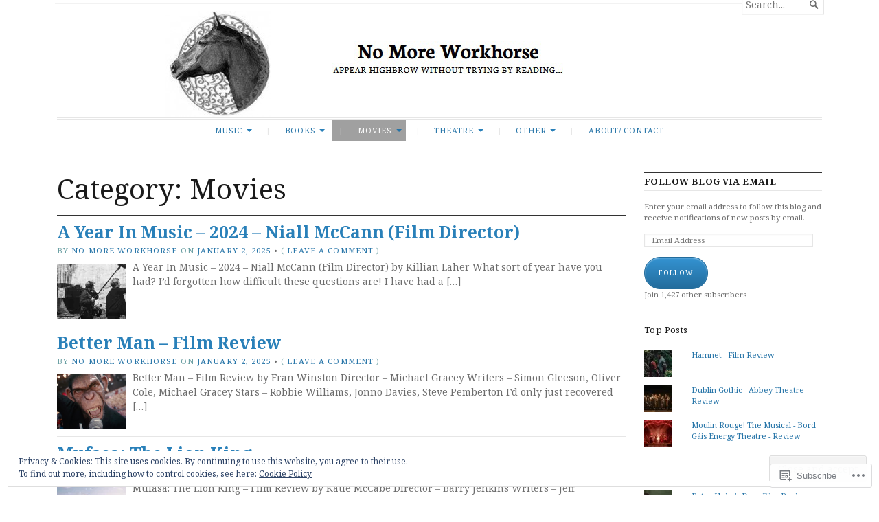

--- FILE ---
content_type: text/html; charset=UTF-8
request_url: https://nomoreworkhorse.com/category/movies/page/5/
body_size: 33953
content:
<!DOCTYPE html>
<html lang="en">
<head>
	<meta charset="UTF-8" />
	<meta http-equiv="Content-Type" content="text/html; charset=UTF-8" />
	<meta name="viewport" content="width=device-width, initial-scale=1.0">

	<link rel="profile" href="https://gmpg.org/xfn/11" />
	<link rel="pingback" href="https://nomoreworkhorse.com/xmlrpc.php" />

	<!--[if lt IE 9]>
	<script src="https://s0.wp.com/wp-content/themes/premium/broadsheet/js/html5.js?m=1393348654i" type="text/javascript"></script>
	<![endif]-->

	<title>Movies &#8211; Page 5 &#8211; No More Workhorse</title>
<meta name='robots' content='max-image-preview:large' />

<!-- Async WordPress.com Remote Login -->
<script id="wpcom_remote_login_js">
var wpcom_remote_login_extra_auth = '';
function wpcom_remote_login_remove_dom_node_id( element_id ) {
	var dom_node = document.getElementById( element_id );
	if ( dom_node ) { dom_node.parentNode.removeChild( dom_node ); }
}
function wpcom_remote_login_remove_dom_node_classes( class_name ) {
	var dom_nodes = document.querySelectorAll( '.' + class_name );
	for ( var i = 0; i < dom_nodes.length; i++ ) {
		dom_nodes[ i ].parentNode.removeChild( dom_nodes[ i ] );
	}
}
function wpcom_remote_login_final_cleanup() {
	wpcom_remote_login_remove_dom_node_classes( "wpcom_remote_login_msg" );
	wpcom_remote_login_remove_dom_node_id( "wpcom_remote_login_key" );
	wpcom_remote_login_remove_dom_node_id( "wpcom_remote_login_validate" );
	wpcom_remote_login_remove_dom_node_id( "wpcom_remote_login_js" );
	wpcom_remote_login_remove_dom_node_id( "wpcom_request_access_iframe" );
	wpcom_remote_login_remove_dom_node_id( "wpcom_request_access_styles" );
}

// Watch for messages back from the remote login
window.addEventListener( "message", function( e ) {
	if ( e.origin === "https://r-login.wordpress.com" ) {
		var data = {};
		try {
			data = JSON.parse( e.data );
		} catch( e ) {
			wpcom_remote_login_final_cleanup();
			return;
		}

		if ( data.msg === 'LOGIN' ) {
			// Clean up the login check iframe
			wpcom_remote_login_remove_dom_node_id( "wpcom_remote_login_key" );

			var id_regex = new RegExp( /^[0-9]+$/ );
			var token_regex = new RegExp( /^.*|.*|.*$/ );
			if (
				token_regex.test( data.token )
				&& id_regex.test( data.wpcomid )
			) {
				// We have everything we need to ask for a login
				var script = document.createElement( "script" );
				script.setAttribute( "id", "wpcom_remote_login_validate" );
				script.src = '/remote-login.php?wpcom_remote_login=validate'
					+ '&wpcomid=' + data.wpcomid
					+ '&token=' + encodeURIComponent( data.token )
					+ '&host=' + window.location.protocol
					+ '//' + window.location.hostname
					+ '&postid=141414'
					+ '&is_singular=';
				document.body.appendChild( script );
			}

			return;
		}

		// Safari ITP, not logged in, so redirect
		if ( data.msg === 'LOGIN-REDIRECT' ) {
			window.location = 'https://wordpress.com/log-in?redirect_to=' + window.location.href;
			return;
		}

		// Safari ITP, storage access failed, remove the request
		if ( data.msg === 'LOGIN-REMOVE' ) {
			var css_zap = 'html { -webkit-transition: margin-top 1s; transition: margin-top 1s; } /* 9001 */ html { margin-top: 0 !important; } * html body { margin-top: 0 !important; } @media screen and ( max-width: 782px ) { html { margin-top: 0 !important; } * html body { margin-top: 0 !important; } }';
			var style_zap = document.createElement( 'style' );
			style_zap.type = 'text/css';
			style_zap.appendChild( document.createTextNode( css_zap ) );
			document.body.appendChild( style_zap );

			var e = document.getElementById( 'wpcom_request_access_iframe' );
			e.parentNode.removeChild( e );

			document.cookie = 'wordpress_com_login_access=denied; path=/; max-age=31536000';

			return;
		}

		// Safari ITP
		if ( data.msg === 'REQUEST_ACCESS' ) {
			console.log( 'request access: safari' );

			// Check ITP iframe enable/disable knob
			if ( wpcom_remote_login_extra_auth !== 'safari_itp_iframe' ) {
				return;
			}

			// If we are in a "private window" there is no ITP.
			var private_window = false;
			try {
				var opendb = window.openDatabase( null, null, null, null );
			} catch( e ) {
				private_window = true;
			}

			if ( private_window ) {
				console.log( 'private window' );
				return;
			}

			var iframe = document.createElement( 'iframe' );
			iframe.id = 'wpcom_request_access_iframe';
			iframe.setAttribute( 'scrolling', 'no' );
			iframe.setAttribute( 'sandbox', 'allow-storage-access-by-user-activation allow-scripts allow-same-origin allow-top-navigation-by-user-activation' );
			iframe.src = 'https://r-login.wordpress.com/remote-login.php?wpcom_remote_login=request_access&origin=' + encodeURIComponent( data.origin ) + '&wpcomid=' + encodeURIComponent( data.wpcomid );

			var css = 'html { -webkit-transition: margin-top 1s; transition: margin-top 1s; } /* 9001 */ html { margin-top: 46px !important; } * html body { margin-top: 46px !important; } @media screen and ( max-width: 660px ) { html { margin-top: 71px !important; } * html body { margin-top: 71px !important; } #wpcom_request_access_iframe { display: block; height: 71px !important; } } #wpcom_request_access_iframe { border: 0px; height: 46px; position: fixed; top: 0; left: 0; width: 100%; min-width: 100%; z-index: 99999; background: #23282d; } ';

			var style = document.createElement( 'style' );
			style.type = 'text/css';
			style.id = 'wpcom_request_access_styles';
			style.appendChild( document.createTextNode( css ) );
			document.body.appendChild( style );

			document.body.appendChild( iframe );
		}

		if ( data.msg === 'DONE' ) {
			wpcom_remote_login_final_cleanup();
		}
	}
}, false );

// Inject the remote login iframe after the page has had a chance to load
// more critical resources
window.addEventListener( "DOMContentLoaded", function( e ) {
	var iframe = document.createElement( "iframe" );
	iframe.style.display = "none";
	iframe.setAttribute( "scrolling", "no" );
	iframe.setAttribute( "id", "wpcom_remote_login_key" );
	iframe.src = "https://r-login.wordpress.com/remote-login.php"
		+ "?wpcom_remote_login=key"
		+ "&origin=aHR0cHM6Ly9ub21vcmV3b3JraG9yc2UuY29t"
		+ "&wpcomid=13149980"
		+ "&time=" + Math.floor( Date.now() / 1000 );
	document.body.appendChild( iframe );
}, false );
</script>
<link rel='dns-prefetch' href='//s0.wp.com' />
<link rel='dns-prefetch' href='//fonts-api.wp.com' />
<link rel="alternate" type="application/rss+xml" title="No More Workhorse &raquo; Feed" href="https://nomoreworkhorse.com/feed/" />
<link rel="alternate" type="application/rss+xml" title="No More Workhorse &raquo; Comments Feed" href="https://nomoreworkhorse.com/comments/feed/" />
<link rel="alternate" type="application/rss+xml" title="No More Workhorse &raquo; Movies Category Feed" href="https://nomoreworkhorse.com/category/movies/feed/" />
	<script type="text/javascript">
		/* <![CDATA[ */
		function addLoadEvent(func) {
			var oldonload = window.onload;
			if (typeof window.onload != 'function') {
				window.onload = func;
			} else {
				window.onload = function () {
					oldonload();
					func();
				}
			}
		}
		/* ]]> */
	</script>
	<link crossorigin='anonymous' rel='stylesheet' id='all-css-0-1' href='/_static/??-eJx9jEsKwzAMBS9UV6RNSDelZzGOGhTLHyoZk9vHackudPNgeMNAzcalqBgVQjGZy0xRoNI0owpgaW/yhIZtBcWQ2SoKiK6MVydygfMAk2/agpqt8+ZL//RD/DGElPaZCrcIxTdFUjTiPon54HXvvcKzG4f77dGPXb9sYrBMjg==&cssminify=yes' type='text/css' media='all' />
<style id='wp-emoji-styles-inline-css'>

	img.wp-smiley, img.emoji {
		display: inline !important;
		border: none !important;
		box-shadow: none !important;
		height: 1em !important;
		width: 1em !important;
		margin: 0 0.07em !important;
		vertical-align: -0.1em !important;
		background: none !important;
		padding: 0 !important;
	}
/*# sourceURL=wp-emoji-styles-inline-css */
</style>
<link crossorigin='anonymous' rel='stylesheet' id='all-css-2-1' href='/wp-content/plugins/gutenberg-core/v22.2.0/build/styles/block-library/style.css?m=1764855221i&cssminify=yes' type='text/css' media='all' />
<style id='wp-block-library-inline-css'>
.has-text-align-justify {
	text-align:justify;
}
.has-text-align-justify{text-align:justify;}

/*# sourceURL=wp-block-library-inline-css */
</style><style id='global-styles-inline-css'>
:root{--wp--preset--aspect-ratio--square: 1;--wp--preset--aspect-ratio--4-3: 4/3;--wp--preset--aspect-ratio--3-4: 3/4;--wp--preset--aspect-ratio--3-2: 3/2;--wp--preset--aspect-ratio--2-3: 2/3;--wp--preset--aspect-ratio--16-9: 16/9;--wp--preset--aspect-ratio--9-16: 9/16;--wp--preset--color--black: #000000;--wp--preset--color--cyan-bluish-gray: #abb8c3;--wp--preset--color--white: #ffffff;--wp--preset--color--pale-pink: #f78da7;--wp--preset--color--vivid-red: #cf2e2e;--wp--preset--color--luminous-vivid-orange: #ff6900;--wp--preset--color--luminous-vivid-amber: #fcb900;--wp--preset--color--light-green-cyan: #7bdcb5;--wp--preset--color--vivid-green-cyan: #00d084;--wp--preset--color--pale-cyan-blue: #8ed1fc;--wp--preset--color--vivid-cyan-blue: #0693e3;--wp--preset--color--vivid-purple: #9b51e0;--wp--preset--gradient--vivid-cyan-blue-to-vivid-purple: linear-gradient(135deg,rgb(6,147,227) 0%,rgb(155,81,224) 100%);--wp--preset--gradient--light-green-cyan-to-vivid-green-cyan: linear-gradient(135deg,rgb(122,220,180) 0%,rgb(0,208,130) 100%);--wp--preset--gradient--luminous-vivid-amber-to-luminous-vivid-orange: linear-gradient(135deg,rgb(252,185,0) 0%,rgb(255,105,0) 100%);--wp--preset--gradient--luminous-vivid-orange-to-vivid-red: linear-gradient(135deg,rgb(255,105,0) 0%,rgb(207,46,46) 100%);--wp--preset--gradient--very-light-gray-to-cyan-bluish-gray: linear-gradient(135deg,rgb(238,238,238) 0%,rgb(169,184,195) 100%);--wp--preset--gradient--cool-to-warm-spectrum: linear-gradient(135deg,rgb(74,234,220) 0%,rgb(151,120,209) 20%,rgb(207,42,186) 40%,rgb(238,44,130) 60%,rgb(251,105,98) 80%,rgb(254,248,76) 100%);--wp--preset--gradient--blush-light-purple: linear-gradient(135deg,rgb(255,206,236) 0%,rgb(152,150,240) 100%);--wp--preset--gradient--blush-bordeaux: linear-gradient(135deg,rgb(254,205,165) 0%,rgb(254,45,45) 50%,rgb(107,0,62) 100%);--wp--preset--gradient--luminous-dusk: linear-gradient(135deg,rgb(255,203,112) 0%,rgb(199,81,192) 50%,rgb(65,88,208) 100%);--wp--preset--gradient--pale-ocean: linear-gradient(135deg,rgb(255,245,203) 0%,rgb(182,227,212) 50%,rgb(51,167,181) 100%);--wp--preset--gradient--electric-grass: linear-gradient(135deg,rgb(202,248,128) 0%,rgb(113,206,126) 100%);--wp--preset--gradient--midnight: linear-gradient(135deg,rgb(2,3,129) 0%,rgb(40,116,252) 100%);--wp--preset--font-size--small: 12.25px;--wp--preset--font-size--medium: 16.33px;--wp--preset--font-size--large: 24.5px;--wp--preset--font-size--x-large: 42px;--wp--preset--font-size--normal: 14.29px;--wp--preset--font-size--huge: 32.66px;--wp--preset--font-family--albert-sans: 'Albert Sans', sans-serif;--wp--preset--font-family--alegreya: Alegreya, serif;--wp--preset--font-family--arvo: Arvo, serif;--wp--preset--font-family--bodoni-moda: 'Bodoni Moda', serif;--wp--preset--font-family--bricolage-grotesque: 'Bricolage Grotesque', sans-serif;--wp--preset--font-family--cabin: Cabin, sans-serif;--wp--preset--font-family--chivo: Chivo, sans-serif;--wp--preset--font-family--commissioner: Commissioner, sans-serif;--wp--preset--font-family--cormorant: Cormorant, serif;--wp--preset--font-family--courier-prime: 'Courier Prime', monospace;--wp--preset--font-family--crimson-pro: 'Crimson Pro', serif;--wp--preset--font-family--dm-mono: 'DM Mono', monospace;--wp--preset--font-family--dm-sans: 'DM Sans', sans-serif;--wp--preset--font-family--dm-serif-display: 'DM Serif Display', serif;--wp--preset--font-family--domine: Domine, serif;--wp--preset--font-family--eb-garamond: 'EB Garamond', serif;--wp--preset--font-family--epilogue: Epilogue, sans-serif;--wp--preset--font-family--fahkwang: Fahkwang, sans-serif;--wp--preset--font-family--figtree: Figtree, sans-serif;--wp--preset--font-family--fira-sans: 'Fira Sans', sans-serif;--wp--preset--font-family--fjalla-one: 'Fjalla One', sans-serif;--wp--preset--font-family--fraunces: Fraunces, serif;--wp--preset--font-family--gabarito: Gabarito, system-ui;--wp--preset--font-family--ibm-plex-mono: 'IBM Plex Mono', monospace;--wp--preset--font-family--ibm-plex-sans: 'IBM Plex Sans', sans-serif;--wp--preset--font-family--ibarra-real-nova: 'Ibarra Real Nova', serif;--wp--preset--font-family--instrument-serif: 'Instrument Serif', serif;--wp--preset--font-family--inter: Inter, sans-serif;--wp--preset--font-family--josefin-sans: 'Josefin Sans', sans-serif;--wp--preset--font-family--jost: Jost, sans-serif;--wp--preset--font-family--libre-baskerville: 'Libre Baskerville', serif;--wp--preset--font-family--libre-franklin: 'Libre Franklin', sans-serif;--wp--preset--font-family--literata: Literata, serif;--wp--preset--font-family--lora: Lora, serif;--wp--preset--font-family--merriweather: Merriweather, serif;--wp--preset--font-family--montserrat: Montserrat, sans-serif;--wp--preset--font-family--newsreader: Newsreader, serif;--wp--preset--font-family--noto-sans-mono: 'Noto Sans Mono', sans-serif;--wp--preset--font-family--nunito: Nunito, sans-serif;--wp--preset--font-family--open-sans: 'Open Sans', sans-serif;--wp--preset--font-family--overpass: Overpass, sans-serif;--wp--preset--font-family--pt-serif: 'PT Serif', serif;--wp--preset--font-family--petrona: Petrona, serif;--wp--preset--font-family--piazzolla: Piazzolla, serif;--wp--preset--font-family--playfair-display: 'Playfair Display', serif;--wp--preset--font-family--plus-jakarta-sans: 'Plus Jakarta Sans', sans-serif;--wp--preset--font-family--poppins: Poppins, sans-serif;--wp--preset--font-family--raleway: Raleway, sans-serif;--wp--preset--font-family--roboto: Roboto, sans-serif;--wp--preset--font-family--roboto-slab: 'Roboto Slab', serif;--wp--preset--font-family--rubik: Rubik, sans-serif;--wp--preset--font-family--rufina: Rufina, serif;--wp--preset--font-family--sora: Sora, sans-serif;--wp--preset--font-family--source-sans-3: 'Source Sans 3', sans-serif;--wp--preset--font-family--source-serif-4: 'Source Serif 4', serif;--wp--preset--font-family--space-mono: 'Space Mono', monospace;--wp--preset--font-family--syne: Syne, sans-serif;--wp--preset--font-family--texturina: Texturina, serif;--wp--preset--font-family--urbanist: Urbanist, sans-serif;--wp--preset--font-family--work-sans: 'Work Sans', sans-serif;--wp--preset--spacing--20: 0.44rem;--wp--preset--spacing--30: 0.67rem;--wp--preset--spacing--40: 1rem;--wp--preset--spacing--50: 1.5rem;--wp--preset--spacing--60: 2.25rem;--wp--preset--spacing--70: 3.38rem;--wp--preset--spacing--80: 5.06rem;--wp--preset--shadow--natural: 6px 6px 9px rgba(0, 0, 0, 0.2);--wp--preset--shadow--deep: 12px 12px 50px rgba(0, 0, 0, 0.4);--wp--preset--shadow--sharp: 6px 6px 0px rgba(0, 0, 0, 0.2);--wp--preset--shadow--outlined: 6px 6px 0px -3px rgb(255, 255, 255), 6px 6px rgb(0, 0, 0);--wp--preset--shadow--crisp: 6px 6px 0px rgb(0, 0, 0);}:where(.is-layout-flex){gap: 0.5em;}:where(.is-layout-grid){gap: 0.5em;}body .is-layout-flex{display: flex;}.is-layout-flex{flex-wrap: wrap;align-items: center;}.is-layout-flex > :is(*, div){margin: 0;}body .is-layout-grid{display: grid;}.is-layout-grid > :is(*, div){margin: 0;}:where(.wp-block-columns.is-layout-flex){gap: 2em;}:where(.wp-block-columns.is-layout-grid){gap: 2em;}:where(.wp-block-post-template.is-layout-flex){gap: 1.25em;}:where(.wp-block-post-template.is-layout-grid){gap: 1.25em;}.has-black-color{color: var(--wp--preset--color--black) !important;}.has-cyan-bluish-gray-color{color: var(--wp--preset--color--cyan-bluish-gray) !important;}.has-white-color{color: var(--wp--preset--color--white) !important;}.has-pale-pink-color{color: var(--wp--preset--color--pale-pink) !important;}.has-vivid-red-color{color: var(--wp--preset--color--vivid-red) !important;}.has-luminous-vivid-orange-color{color: var(--wp--preset--color--luminous-vivid-orange) !important;}.has-luminous-vivid-amber-color{color: var(--wp--preset--color--luminous-vivid-amber) !important;}.has-light-green-cyan-color{color: var(--wp--preset--color--light-green-cyan) !important;}.has-vivid-green-cyan-color{color: var(--wp--preset--color--vivid-green-cyan) !important;}.has-pale-cyan-blue-color{color: var(--wp--preset--color--pale-cyan-blue) !important;}.has-vivid-cyan-blue-color{color: var(--wp--preset--color--vivid-cyan-blue) !important;}.has-vivid-purple-color{color: var(--wp--preset--color--vivid-purple) !important;}.has-black-background-color{background-color: var(--wp--preset--color--black) !important;}.has-cyan-bluish-gray-background-color{background-color: var(--wp--preset--color--cyan-bluish-gray) !important;}.has-white-background-color{background-color: var(--wp--preset--color--white) !important;}.has-pale-pink-background-color{background-color: var(--wp--preset--color--pale-pink) !important;}.has-vivid-red-background-color{background-color: var(--wp--preset--color--vivid-red) !important;}.has-luminous-vivid-orange-background-color{background-color: var(--wp--preset--color--luminous-vivid-orange) !important;}.has-luminous-vivid-amber-background-color{background-color: var(--wp--preset--color--luminous-vivid-amber) !important;}.has-light-green-cyan-background-color{background-color: var(--wp--preset--color--light-green-cyan) !important;}.has-vivid-green-cyan-background-color{background-color: var(--wp--preset--color--vivid-green-cyan) !important;}.has-pale-cyan-blue-background-color{background-color: var(--wp--preset--color--pale-cyan-blue) !important;}.has-vivid-cyan-blue-background-color{background-color: var(--wp--preset--color--vivid-cyan-blue) !important;}.has-vivid-purple-background-color{background-color: var(--wp--preset--color--vivid-purple) !important;}.has-black-border-color{border-color: var(--wp--preset--color--black) !important;}.has-cyan-bluish-gray-border-color{border-color: var(--wp--preset--color--cyan-bluish-gray) !important;}.has-white-border-color{border-color: var(--wp--preset--color--white) !important;}.has-pale-pink-border-color{border-color: var(--wp--preset--color--pale-pink) !important;}.has-vivid-red-border-color{border-color: var(--wp--preset--color--vivid-red) !important;}.has-luminous-vivid-orange-border-color{border-color: var(--wp--preset--color--luminous-vivid-orange) !important;}.has-luminous-vivid-amber-border-color{border-color: var(--wp--preset--color--luminous-vivid-amber) !important;}.has-light-green-cyan-border-color{border-color: var(--wp--preset--color--light-green-cyan) !important;}.has-vivid-green-cyan-border-color{border-color: var(--wp--preset--color--vivid-green-cyan) !important;}.has-pale-cyan-blue-border-color{border-color: var(--wp--preset--color--pale-cyan-blue) !important;}.has-vivid-cyan-blue-border-color{border-color: var(--wp--preset--color--vivid-cyan-blue) !important;}.has-vivid-purple-border-color{border-color: var(--wp--preset--color--vivid-purple) !important;}.has-vivid-cyan-blue-to-vivid-purple-gradient-background{background: var(--wp--preset--gradient--vivid-cyan-blue-to-vivid-purple) !important;}.has-light-green-cyan-to-vivid-green-cyan-gradient-background{background: var(--wp--preset--gradient--light-green-cyan-to-vivid-green-cyan) !important;}.has-luminous-vivid-amber-to-luminous-vivid-orange-gradient-background{background: var(--wp--preset--gradient--luminous-vivid-amber-to-luminous-vivid-orange) !important;}.has-luminous-vivid-orange-to-vivid-red-gradient-background{background: var(--wp--preset--gradient--luminous-vivid-orange-to-vivid-red) !important;}.has-very-light-gray-to-cyan-bluish-gray-gradient-background{background: var(--wp--preset--gradient--very-light-gray-to-cyan-bluish-gray) !important;}.has-cool-to-warm-spectrum-gradient-background{background: var(--wp--preset--gradient--cool-to-warm-spectrum) !important;}.has-blush-light-purple-gradient-background{background: var(--wp--preset--gradient--blush-light-purple) !important;}.has-blush-bordeaux-gradient-background{background: var(--wp--preset--gradient--blush-bordeaux) !important;}.has-luminous-dusk-gradient-background{background: var(--wp--preset--gradient--luminous-dusk) !important;}.has-pale-ocean-gradient-background{background: var(--wp--preset--gradient--pale-ocean) !important;}.has-electric-grass-gradient-background{background: var(--wp--preset--gradient--electric-grass) !important;}.has-midnight-gradient-background{background: var(--wp--preset--gradient--midnight) !important;}.has-small-font-size{font-size: var(--wp--preset--font-size--small) !important;}.has-medium-font-size{font-size: var(--wp--preset--font-size--medium) !important;}.has-large-font-size{font-size: var(--wp--preset--font-size--large) !important;}.has-x-large-font-size{font-size: var(--wp--preset--font-size--x-large) !important;}.has-albert-sans-font-family{font-family: var(--wp--preset--font-family--albert-sans) !important;}.has-alegreya-font-family{font-family: var(--wp--preset--font-family--alegreya) !important;}.has-arvo-font-family{font-family: var(--wp--preset--font-family--arvo) !important;}.has-bodoni-moda-font-family{font-family: var(--wp--preset--font-family--bodoni-moda) !important;}.has-bricolage-grotesque-font-family{font-family: var(--wp--preset--font-family--bricolage-grotesque) !important;}.has-cabin-font-family{font-family: var(--wp--preset--font-family--cabin) !important;}.has-chivo-font-family{font-family: var(--wp--preset--font-family--chivo) !important;}.has-commissioner-font-family{font-family: var(--wp--preset--font-family--commissioner) !important;}.has-cormorant-font-family{font-family: var(--wp--preset--font-family--cormorant) !important;}.has-courier-prime-font-family{font-family: var(--wp--preset--font-family--courier-prime) !important;}.has-crimson-pro-font-family{font-family: var(--wp--preset--font-family--crimson-pro) !important;}.has-dm-mono-font-family{font-family: var(--wp--preset--font-family--dm-mono) !important;}.has-dm-sans-font-family{font-family: var(--wp--preset--font-family--dm-sans) !important;}.has-dm-serif-display-font-family{font-family: var(--wp--preset--font-family--dm-serif-display) !important;}.has-domine-font-family{font-family: var(--wp--preset--font-family--domine) !important;}.has-eb-garamond-font-family{font-family: var(--wp--preset--font-family--eb-garamond) !important;}.has-epilogue-font-family{font-family: var(--wp--preset--font-family--epilogue) !important;}.has-fahkwang-font-family{font-family: var(--wp--preset--font-family--fahkwang) !important;}.has-figtree-font-family{font-family: var(--wp--preset--font-family--figtree) !important;}.has-fira-sans-font-family{font-family: var(--wp--preset--font-family--fira-sans) !important;}.has-fjalla-one-font-family{font-family: var(--wp--preset--font-family--fjalla-one) !important;}.has-fraunces-font-family{font-family: var(--wp--preset--font-family--fraunces) !important;}.has-gabarito-font-family{font-family: var(--wp--preset--font-family--gabarito) !important;}.has-ibm-plex-mono-font-family{font-family: var(--wp--preset--font-family--ibm-plex-mono) !important;}.has-ibm-plex-sans-font-family{font-family: var(--wp--preset--font-family--ibm-plex-sans) !important;}.has-ibarra-real-nova-font-family{font-family: var(--wp--preset--font-family--ibarra-real-nova) !important;}.has-instrument-serif-font-family{font-family: var(--wp--preset--font-family--instrument-serif) !important;}.has-inter-font-family{font-family: var(--wp--preset--font-family--inter) !important;}.has-josefin-sans-font-family{font-family: var(--wp--preset--font-family--josefin-sans) !important;}.has-jost-font-family{font-family: var(--wp--preset--font-family--jost) !important;}.has-libre-baskerville-font-family{font-family: var(--wp--preset--font-family--libre-baskerville) !important;}.has-libre-franklin-font-family{font-family: var(--wp--preset--font-family--libre-franklin) !important;}.has-literata-font-family{font-family: var(--wp--preset--font-family--literata) !important;}.has-lora-font-family{font-family: var(--wp--preset--font-family--lora) !important;}.has-merriweather-font-family{font-family: var(--wp--preset--font-family--merriweather) !important;}.has-montserrat-font-family{font-family: var(--wp--preset--font-family--montserrat) !important;}.has-newsreader-font-family{font-family: var(--wp--preset--font-family--newsreader) !important;}.has-noto-sans-mono-font-family{font-family: var(--wp--preset--font-family--noto-sans-mono) !important;}.has-nunito-font-family{font-family: var(--wp--preset--font-family--nunito) !important;}.has-open-sans-font-family{font-family: var(--wp--preset--font-family--open-sans) !important;}.has-overpass-font-family{font-family: var(--wp--preset--font-family--overpass) !important;}.has-pt-serif-font-family{font-family: var(--wp--preset--font-family--pt-serif) !important;}.has-petrona-font-family{font-family: var(--wp--preset--font-family--petrona) !important;}.has-piazzolla-font-family{font-family: var(--wp--preset--font-family--piazzolla) !important;}.has-playfair-display-font-family{font-family: var(--wp--preset--font-family--playfair-display) !important;}.has-plus-jakarta-sans-font-family{font-family: var(--wp--preset--font-family--plus-jakarta-sans) !important;}.has-poppins-font-family{font-family: var(--wp--preset--font-family--poppins) !important;}.has-raleway-font-family{font-family: var(--wp--preset--font-family--raleway) !important;}.has-roboto-font-family{font-family: var(--wp--preset--font-family--roboto) !important;}.has-roboto-slab-font-family{font-family: var(--wp--preset--font-family--roboto-slab) !important;}.has-rubik-font-family{font-family: var(--wp--preset--font-family--rubik) !important;}.has-rufina-font-family{font-family: var(--wp--preset--font-family--rufina) !important;}.has-sora-font-family{font-family: var(--wp--preset--font-family--sora) !important;}.has-source-sans-3-font-family{font-family: var(--wp--preset--font-family--source-sans-3) !important;}.has-source-serif-4-font-family{font-family: var(--wp--preset--font-family--source-serif-4) !important;}.has-space-mono-font-family{font-family: var(--wp--preset--font-family--space-mono) !important;}.has-syne-font-family{font-family: var(--wp--preset--font-family--syne) !important;}.has-texturina-font-family{font-family: var(--wp--preset--font-family--texturina) !important;}.has-urbanist-font-family{font-family: var(--wp--preset--font-family--urbanist) !important;}.has-work-sans-font-family{font-family: var(--wp--preset--font-family--work-sans) !important;}
/*# sourceURL=global-styles-inline-css */
</style>

<style id='classic-theme-styles-inline-css'>
/*! This file is auto-generated */
.wp-block-button__link{color:#fff;background-color:#32373c;border-radius:9999px;box-shadow:none;text-decoration:none;padding:calc(.667em + 2px) calc(1.333em + 2px);font-size:1.125em}.wp-block-file__button{background:#32373c;color:#fff;text-decoration:none}
/*# sourceURL=/wp-includes/css/classic-themes.min.css */
</style>
<link crossorigin='anonymous' rel='stylesheet' id='all-css-4-1' href='/_static/??-eJyVjtEKwjAMRX/ILGxO9EX8FFm74OqatjSZ4t9bnaigCL415d5zD54T2BiUgmLy08EFQRuNj3YUbKp6U9UgjpMnyHSqWuyd6DMBohdPlRVZ4BtIB2ISTJnYTYwmx66XgUjxni8LIki905hhBn0geIKXTqbyz6nTW4JLsSNfFoL+qp1T6YAxxUIEHi4wq/1r/GvnSJo6Oz5u5BgD7l2weKBA2ZWGfH/eoDve1uvVstm067o9XgG0t5Sd&cssminify=yes' type='text/css' media='all' />
<link rel='stylesheet' id='broadsheet-style-neuton-css' href='https://fonts-api.wp.com/css?family=Noto+Serif%3A400%2C400i%2C700%2C700i&#038;subset=latin%2Clatin-ext&#038;display=swap&#038;ver=1.0' media='all' />
<style id='jetpack_facebook_likebox-inline-css'>
.widget_facebook_likebox {
	overflow: hidden;
}

/*# sourceURL=/wp-content/mu-plugins/jetpack-plugin/moon/modules/widgets/facebook-likebox/style.css */
</style>
<link crossorigin='anonymous' rel='stylesheet' id='all-css-8-1' href='/_static/??-eJzTLy/QTc7PK0nNK9HPLdUtyClNz8wr1i9KTcrJTwcy0/WTi5G5ekCujj52Temp+bo5+cmJJZn5eSgc3bScxMwikFb7XFtDE1NLExMLc0OTLACohS2q&cssminify=yes' type='text/css' media='all' />
<style id='jetpack-global-styles-frontend-style-inline-css'>
:root { --font-headings: unset; --font-base: unset; --font-headings-default: -apple-system,BlinkMacSystemFont,"Segoe UI",Roboto,Oxygen-Sans,Ubuntu,Cantarell,"Helvetica Neue",sans-serif; --font-base-default: -apple-system,BlinkMacSystemFont,"Segoe UI",Roboto,Oxygen-Sans,Ubuntu,Cantarell,"Helvetica Neue",sans-serif;}
/*# sourceURL=jetpack-global-styles-frontend-style-inline-css */
</style>
<link crossorigin='anonymous' rel='stylesheet' id='all-css-10-1' href='/_static/??-eJyNjcEKwjAQRH/IuFRT6kX8FNkmS5K6yQY3Qfx7bfEiXrwM82B4A49qnJRGpUHupnIPqSgs1Cq624chi6zhO5OCRryTR++fW00l7J3qDv43XVNxoOISsmEJol/wY2uR8vs3WggsM/I6uOTzMI3Hw8lOg11eUT1JKA==&cssminify=yes' type='text/css' media='all' />
<script type="text/javascript" id="broadsheet-script-main-js-extra">
/* <![CDATA[ */
var js_i18n = {"next":"next","prev":"previous","menu":"Menu"};
//# sourceURL=broadsheet-script-main-js-extra
/* ]]> */
</script>
<script type="text/javascript" id="wpcom-actionbar-placeholder-js-extra">
/* <![CDATA[ */
var actionbardata = {"siteID":"13149980","postID":"0","siteURL":"https://nomoreworkhorse.com","xhrURL":"https://nomoreworkhorse.com/wp-admin/admin-ajax.php","nonce":"538b1bcb63","isLoggedIn":"","statusMessage":"","subsEmailDefault":"instantly","proxyScriptUrl":"https://s0.wp.com/wp-content/js/wpcom-proxy-request.js?m=1513050504i&amp;ver=20211021","i18n":{"followedText":"New posts from this site will now appear in your \u003Ca href=\"https://wordpress.com/reader\"\u003EReader\u003C/a\u003E","foldBar":"Collapse this bar","unfoldBar":"Expand this bar","shortLinkCopied":"Shortlink copied to clipboard."}};
//# sourceURL=wpcom-actionbar-placeholder-js-extra
/* ]]> */
</script>
<script type="text/javascript" id="jetpack-mu-wpcom-settings-js-before">
/* <![CDATA[ */
var JETPACK_MU_WPCOM_SETTINGS = {"assetsUrl":"https://s0.wp.com/wp-content/mu-plugins/jetpack-mu-wpcom-plugin/moon/jetpack_vendor/automattic/jetpack-mu-wpcom/src/build/"};
//# sourceURL=jetpack-mu-wpcom-settings-js-before
/* ]]> */
</script>
<script crossorigin='anonymous' type='text/javascript'  src='/_static/??-eJyVjssOwiAQRX9ISq3xtTB+C4UJhTCAM2Dt39v6SExcGFd3cc/NuXLMQqdYIBbpWVIoIlO6TY3nlZw7F3WoBngp/aUCTa9o0MWfkEBnSRX4hN+2MgDOk0yArqLsKSnDA8DjBwdngP6aoPp29CFZkUO1LrIcE5mZFzoo5udZjVleuyVETFFYkxfnGU/rfdduN+3ucPR3Jt9rSA=='></script>
<script type="text/javascript" id="rlt-proxy-js-after">
/* <![CDATA[ */
	rltInitialize( {"token":null,"iframeOrigins":["https:\/\/widgets.wp.com"]} );
//# sourceURL=rlt-proxy-js-after
/* ]]> */
</script>
<link rel="EditURI" type="application/rsd+xml" title="RSD" href="https://nomoreworkhorse.wordpress.com/xmlrpc.php?rsd" />
<meta name="generator" content="WordPress.com" />

<!-- Jetpack Open Graph Tags -->
<meta property="og:type" content="website" />
<meta property="og:title" content="Movies &#8211; Page 5 &#8211; No More Workhorse" />
<meta property="og:url" content="https://nomoreworkhorse.com/category/movies/" />
<meta property="og:site_name" content="No More Workhorse" />
<meta property="og:image" content="https://secure.gravatar.com/blavatar/0a2be413fcb99058b7736e9c3b7c5e87b507eb6835851e46eb9a32fde45a7a38?s=200&#038;ts=1767958182" />
<meta property="og:image:width" content="200" />
<meta property="og:image:height" content="200" />
<meta property="og:image:alt" content="" />
<meta property="og:locale" content="en_US" />

<!-- End Jetpack Open Graph Tags -->
<link rel="shortcut icon" type="image/x-icon" href="https://secure.gravatar.com/blavatar/0a2be413fcb99058b7736e9c3b7c5e87b507eb6835851e46eb9a32fde45a7a38?s=32" sizes="16x16" />
<link rel="icon" type="image/x-icon" href="https://secure.gravatar.com/blavatar/0a2be413fcb99058b7736e9c3b7c5e87b507eb6835851e46eb9a32fde45a7a38?s=32" sizes="16x16" />
<link rel="apple-touch-icon" href="https://secure.gravatar.com/blavatar/0a2be413fcb99058b7736e9c3b7c5e87b507eb6835851e46eb9a32fde45a7a38?s=114" />
<link rel='openid.server' href='https://nomoreworkhorse.com/?openidserver=1' />
<link rel='openid.delegate' href='https://nomoreworkhorse.com/' />
<link rel="search" type="application/opensearchdescription+xml" href="https://nomoreworkhorse.com/osd.xml" title="No More Workhorse" />
<link rel="search" type="application/opensearchdescription+xml" href="https://s1.wp.com/opensearch.xml" title="WordPress.com" />
<meta name="theme-color" content="#ffffff" />
		<style type="text/css">
			.recentcomments a {
				display: inline !important;
				padding: 0 !important;
				margin: 0 !important;
			}

			table.recentcommentsavatartop img.avatar, table.recentcommentsavatarend img.avatar {
				border: 0px;
				margin: 0;
			}

			table.recentcommentsavatartop a, table.recentcommentsavatarend a {
				border: 0px !important;
				background-color: transparent !important;
			}

			td.recentcommentsavatarend, td.recentcommentsavatartop {
				padding: 0px 0px 1px 0px;
				margin: 0px;
			}

			td.recentcommentstextend {
				border: none !important;
				padding: 0px 0px 2px 10px;
			}

			.rtl td.recentcommentstextend {
				padding: 0px 10px 2px 0px;
			}

			td.recentcommentstexttop {
				border: none;
				padding: 0px 0px 0px 10px;
			}

			.rtl td.recentcommentstexttop {
				padding: 0px 10px 0px 0px;
			}
		</style>
		<meta name="description" content="Posts about Movies written by No More Workhorse" />
<style>
	.masthead {
		padding:0;
	}
	.masthead .branding h1.logo,
	.masthead .branding h2.description {
		clip: rect( 1px, 1px, 1px, 1px );
		position: absolute;
	}
</style>
		<script type="text/javascript">

			window.doNotSellCallback = function() {

				var linkElements = [
					'a[href="https://wordpress.com/?ref=footer_blog"]',
					'a[href="https://wordpress.com/?ref=footer_website"]',
					'a[href="https://wordpress.com/?ref=vertical_footer"]',
					'a[href^="https://wordpress.com/?ref=footer_segment_"]',
				].join(',');

				var dnsLink = document.createElement( 'a' );
				dnsLink.href = 'https://wordpress.com/advertising-program-optout/';
				dnsLink.classList.add( 'do-not-sell-link' );
				dnsLink.rel = 'nofollow';
				dnsLink.style.marginLeft = '0.5em';
				dnsLink.textContent = 'Do Not Sell or Share My Personal Information';

				var creditLinks = document.querySelectorAll( linkElements );

				if ( 0 === creditLinks.length ) {
					return false;
				}

				Array.prototype.forEach.call( creditLinks, function( el ) {
					el.insertAdjacentElement( 'afterend', dnsLink );
				});

				return true;
			};

		</script>
		<style type="text/css" id="custom-colors-css">	.sidebar-category-summaries .item h4 span{
		opacity: .9;
	}
	.infinite-scroll #infinite-handle span, input[type=submit], ol.commentlist li.comment .reply a, ol.commentlist li.trackback .reply a, ol.commentlist li.pingback .reply a{
		border: none;
		background-image: none;
	}
	.infinite-scroll #infinite-handle span:hover, input[type=submit]:hover, ol.commentlist li.comment .reply a:hover, ol.commentlist li.trackback .reply a:hover, ol.commentlist li.pingback .reply a:hover{
		border: none;
		background-image: none;
	}
	input[type=search]:focus, input[type=text]:focus, input[type=password]:focus, input[type=email]:focus, input[type=url]:focus, input.text:focus, textarea:focus, input.settings-input:focus {
		outline-color: #ffffff !important;
		-webkit-box-shadow: none;
		-moz-box-shadow: none;
		box-shadow: none;
		border: 1px solid #e6e6e6;
	}
	.primary-content nav a {
		background-color: #ccc;
	}
	.menu-primary .menu li ul.sub-menu li {
		border-bottom: 1px solid rgba(0, 0, 0, 0.05);
	}
	.showcase .text-by {
		opacity: 0.6;
	}
body { background-color: #;}
.menu-primary .menu li ul.sub-menu, .menu-primary .menu li.current-menu-item a { background-color: #A0A0A0;}
.menu-primary .menu li ul.sub-menu:before { border-bottom-color: #A0A0A0;}
.menu-primary .menu li ul.sub-menu, .menu-primary .menu li.current-menu-item a { color: #;}
.menu-primary .menu li ul.sub-menu li a, .menu-primary .menu li ul.sub-menu li a:hover { color: #;}
.masthead .branding h1.logo a, .masthead .branding h1.logo a:hover, .masthead .branding h2.description { color: #1A1A1A;}
.widget-title { color: #1a1a1a;}
.menu { border-bottom-color: #1a1a1a;}
.showcase { background: #f8fbfd;}
.showcase { border-bottom-color: #7FB6DB;}
.sidebar-category-summaries .item h4 span { background-color: #7FB6DB;}
.sidebar-category-summaries .item h4 span:hover { background-color: #2A6B97;}
.primary-content .primary-wrapper .item .image-meta { background-color: #7FB6DB;}
.primary-content .primary-wrapper .item .image-meta:hover { background-color: #2A6B97;}
.text-by, .text-on, .commentcount, .primary-content .primary-wrapper .item .postmetadata { color: #679DA1;}
.primary-content nav a.selected { background-color: #679DA1;}
.main article a.post-lead-category { background-color: #f8fbfd;}
.main article a.post-lead-category:hover { background-color: #7FB6DB;}
.primary-content .primary-wrapper .item .image-meta { color: #F8FBFD;}
.infinite-scroll #infinite-handle span, input[type=submit], .main .archive-pagination span.current, ol.commentlist li.comment .reply a, ol.commentlist li.trackback .reply a, ol.commentlist li.pingback .reply a { background-color: #679DA1;}
.infinite-scroll #infinite-handle span, .infinite-scroll #infinite-handle span:hover, input[type=submit], input[type=submit]:hover, ol.commentlist li.comment .reply a:hover, ol.commentlist li.trackback .reply a:hover, ol.commentlist li.pingback .reply a:hover { background-color: #679DA1;}
a { color: #2473A7;}
.menu-primary .menu li a { color: #2473A7;}
.menu-primary .menu ul li a:before,  { color: #2980B9;}
.menu-primary .menu li.page_item_has_children > a:after, .menu-primary .menu li.menu-item-has-children > a:after { border-top-color: #2980B9;}
.menu-primary .menu li.current-menu-item.page_item_has_children > a:after, .menu-primary .menu li.current-menu-item.menu-item-has-children > a:after { border-top-color: #2473A7;}
.showcase a, .showcase a:hover, .showcase a:visited { color: #2270A4;}
.posttitle, .posttitle a { color: #2980B9;}
.showcase .postmetadata, .showcase .text-by { color: #6B6B6B;}
.showcase { color: #FFFFFF;}
h3.widgettitle:before, form.searchform button.searchsubmit { color: #6D6D6D;}
.postmetadata { color: #6D6D6D;}
body { color: #6D6D6D;}
blockquote { border-left-color: #ffffff;}
pre { color: #FFFFFF;}
pre { background-color: #6D6D6D;}
input[type=text]:focus, input[type=password]:focus, input[type=email]:focus, input[type=url]:focus, input.text:focus, textarea:focus, input.settings-input:focus { border-color: #ffffff;}
</style>
<script type="text/javascript">
	window.google_analytics_uacct = "UA-52447-2";
</script>

<script type="text/javascript">
	var _gaq = _gaq || [];
	_gaq.push(['_setAccount', 'UA-52447-2']);
	_gaq.push(['_gat._anonymizeIp']);
	_gaq.push(['_setDomainName', 'none']);
	_gaq.push(['_setAllowLinker', true]);
	_gaq.push(['_initData']);
	_gaq.push(['_trackPageview']);

	(function() {
		var ga = document.createElement('script'); ga.type = 'text/javascript'; ga.async = true;
		ga.src = ('https:' == document.location.protocol ? 'https://ssl' : 'http://www') + '.google-analytics.com/ga.js';
		(document.getElementsByTagName('head')[0] || document.getElementsByTagName('body')[0]).appendChild(ga);
	})();
</script>
<link crossorigin='anonymous' rel='stylesheet' id='all-css-0-3' href='/_static/??-eJydT+1qAkEMfKGuwUqV/ih9FFmz4YxmN8sme4dv3xNstRSE3r/MDJkPmGpALU7FIfdQpQ9cDE7kNeI5zNRUUfNNgKxavsX9SCVpg9hdc3Rn/HlDiWaMwY+UKRxJKjVIbA6NrGoxHimMnEjtL7NCsxd43uuxzp4LwkEUzwY28Rz1X4esqQsZYGzajeS+40Ysq9RZElg/GDauzvPI32iVuSytOnEayA1ca6hq82V+EVpq5yyUwhBFqF2eoWvAZ/5Y794277vtZv16+gIKb9zI&cssminify=yes' type='text/css' media='all' />
</head>

<body class="archive paged category category-movies category-190 wp-embed-responsive paged-5 category-paged-5 wp-theme-premiumbroadsheet customizer-styles-applied themes-sidebar1-active themes-sidebar2-inactive themes-sidebar3-inactive themes-category-summaries-inactive themes-no-featured-posts themes-has-primary-content jetpack-reblog-enabled">

<div class="container hfeed">

	<header class="masthead" role="banner">

		
		<div class="branding">

<a href="https://nomoreworkhorse.com/" class="site-logo-link" rel="home" itemprop="url"></a>
			<h1 class="logo">
				<a href="https://nomoreworkhorse.com/" title="Home">
					No More Workhorse				</a>
			</h1>

			<h2 class="description">
				Appear highbrow without trying by reading&#8230;			</h2>


		</div>

		<form method="get" class="searchform" action="https://nomoreworkhorse.com/" role="search">
	<label>
		<span class="screen-reader">Search for...</span>
		<input type="search" value="" name="s" class="searchfield text" placeholder="Search..." />
	</label>
	<button class="searchsubmit">&#62464;</button>
</form>

	</header>

			<a href="https://nomoreworkhorse.com/" title="No More Workhorse" rel="home" class="header-image">
			<img src="https://nomoreworkhorse.com/wp-content/uploads/2014/08/horse-head.png" width="800" height="155" alt="" />
		</a>

	<nav class="menu-primary" role="navigation">
		<div class="menu">
			<h3 class="menu-toggle">Menu</h3>
<div class="menu-navigation-container"><ul id="nav" class="menu-wrap clearfix"><li id="menu-item-4777" class="menu-item menu-item-type-taxonomy menu-item-object-category menu-item-has-children menu-item-4777"><a href="https://nomoreworkhorse.com/category/music/">Music</a>
<ul class="sub-menu">
	<li id="menu-item-118424" class="menu-item menu-item-type-taxonomy menu-item-object-category menu-item-118424"><a href="https://nomoreworkhorse.com/category/album-of-the-week-2/">Album of the Week</a></li>
	<li id="menu-item-8740" class="menu-item menu-item-type-taxonomy menu-item-object-category menu-item-8740"><a href="https://nomoreworkhorse.com/category/album-reviews/">Album Reviews</a></li>
	<li id="menu-item-16842" class="menu-item menu-item-type-taxonomy menu-item-object-category menu-item-16842"><a href="https://nomoreworkhorse.com/category/best-albums/">Best Albums</a></li>
	<li id="menu-item-31592" class="menu-item menu-item-type-taxonomy menu-item-object-category menu-item-31592"><a href="https://nomoreworkhorse.com/category/gigs/">Gigs</a></li>
	<li id="menu-item-15361" class="menu-item menu-item-type-taxonomy menu-item-object-category menu-item-15361"><a href="https://nomoreworkhorse.com/category/gig-reviews/">Gig Reviews</a></li>
	<li id="menu-item-15368" class="menu-item menu-item-type-taxonomy menu-item-object-category menu-item-15368"><a href="https://nomoreworkhorse.com/category/festivals/">Festivals</a></li>
	<li id="menu-item-15359" class="menu-item menu-item-type-taxonomy menu-item-object-category menu-item-15359"><a href="https://nomoreworkhorse.com/category/new-music/">New Music</a></li>
</ul>
</li>
<li id="menu-item-5701" class="menu-item menu-item-type-taxonomy menu-item-object-category menu-item-has-children menu-item-5701"><a href="https://nomoreworkhorse.com/category/books/">Books</a>
<ul class="sub-menu">
	<li id="menu-item-15365" class="menu-item menu-item-type-taxonomy menu-item-object-category menu-item-15365"><a href="https://nomoreworkhorse.com/category/books/">Books</a></li>
	<li id="menu-item-15358" class="menu-item menu-item-type-taxonomy menu-item-object-category menu-item-15358"><a href="https://nomoreworkhorse.com/category/book-reviews/">Book Reviews</a></li>
	<li id="menu-item-5702" class="menu-item menu-item-type-taxonomy menu-item-object-category menu-item-5702"><a href="https://nomoreworkhorse.com/category/comics/">Comics</a></li>
</ul>
</li>
<li id="menu-item-4779" class="menu-item menu-item-type-taxonomy menu-item-object-category current-menu-item current-menu-ancestor current-menu-parent menu-item-has-children menu-item-4779"><a href="https://nomoreworkhorse.com/category/movies/" aria-current="page">Movies</a>
<ul class="sub-menu">
	<li id="menu-item-15381" class="menu-item menu-item-type-taxonomy menu-item-object-category current-menu-item menu-item-15381"><a href="https://nomoreworkhorse.com/category/movies/" aria-current="page">Movies</a></li>
	<li id="menu-item-15364" class="menu-item menu-item-type-taxonomy menu-item-object-category menu-item-15364"><a href="https://nomoreworkhorse.com/category/movie-review/">Movie Review</a></li>
	<li id="menu-item-16829" class="menu-item menu-item-type-taxonomy menu-item-object-category menu-item-16829"><a href="https://nomoreworkhorse.com/category/best-new-movies/">Best New Movies</a></li>
	<li id="menu-item-111440" class="menu-item menu-item-type-taxonomy menu-item-object-category menu-item-111440"><a href="https://nomoreworkhorse.com/category/best-kids-movies-2/">Best Kids&#8217; Movies</a></li>
	<li id="menu-item-111441" class="menu-item menu-item-type-taxonomy menu-item-object-category menu-item-111441"><a href="https://nomoreworkhorse.com/category/best-documentary/">Best Documentary</a></li>
</ul>
</li>
<li id="menu-item-4780" class="menu-item menu-item-type-taxonomy menu-item-object-category menu-item-has-children menu-item-4780"><a href="https://nomoreworkhorse.com/category/theatre/">Theatre</a>
<ul class="sub-menu">
	<li id="menu-item-15382" class="menu-item menu-item-type-taxonomy menu-item-object-category menu-item-15382"><a href="https://nomoreworkhorse.com/category/theatre/">Theatre</a></li>
	<li id="menu-item-15380" class="menu-item menu-item-type-taxonomy menu-item-object-category menu-item-15380"><a href="https://nomoreworkhorse.com/category/theatre-review/">Theatre Review</a></li>
	<li id="menu-item-16478" class="menu-item menu-item-type-taxonomy menu-item-object-category menu-item-16478"><a href="https://nomoreworkhorse.com/category/dance/">Dance</a></li>
</ul>
</li>
<li id="menu-item-15373" class="menu-item menu-item-type-taxonomy menu-item-object-category menu-item-has-children menu-item-15373"><a href="https://nomoreworkhorse.com/category/other/">Other</a>
<ul class="sub-menu">
	<li id="menu-item-15374" class="menu-item menu-item-type-taxonomy menu-item-object-category menu-item-15374"><a href="https://nomoreworkhorse.com/category/art/">Art</a></li>
	<li id="menu-item-9856" class="menu-item menu-item-type-taxonomy menu-item-object-category menu-item-9856"><a href="https://nomoreworkhorse.com/category/tv/">TV</a></li>
	<li id="menu-item-15377" class="menu-item menu-item-type-taxonomy menu-item-object-category menu-item-15377"><a href="https://nomoreworkhorse.com/category/festivals/">Festivals</a></li>
	<li id="menu-item-16488" class="menu-item menu-item-type-taxonomy menu-item-object-category menu-item-16488"><a href="https://nomoreworkhorse.com/category/interview-2/">Interview</a></li>
	<li id="menu-item-15378" class="menu-item menu-item-type-taxonomy menu-item-object-category menu-item-15378"><a href="https://nomoreworkhorse.com/category/photography/">Photography</a></li>
	<li id="menu-item-15379" class="menu-item menu-item-type-taxonomy menu-item-object-category menu-item-15379"><a href="https://nomoreworkhorse.com/category/talks/">Talks</a></li>
	<li id="menu-item-15375" class="menu-item menu-item-type-taxonomy menu-item-object-category menu-item-15375"><a href="https://nomoreworkhorse.com/category/competitions/">Competitions</a></li>
	<li id="menu-item-15376" class="menu-item menu-item-type-taxonomy menu-item-object-category menu-item-15376"><a href="https://nomoreworkhorse.com/category/computer-games/">Computer Games</a></li>
</ul>
</li>
<li id="menu-item-4647" class="menu-item menu-item-type-post_type menu-item-object-page menu-item-4647"><a href="https://nomoreworkhorse.com/about/">About/ Contact</a></li>
</ul></div>		</div>
	</nav>

	<div class="main">
<h1 class="title">Category: <span>Movies</span></h1>	<div id="main-content">
<article id="post-141414" class="post-archive post-141414 post type-post status-publish format-standard has-post-thumbnail hentry category-header category-interview-2 category-lists category-movies">
	<h2 class="posttitle">
		<a href="https://nomoreworkhorse.com/2025/01/02/a-year-in-music-2024-niall-mccann-film-director/" rel="bookmark">
			A Year In Music &#8211; 2024 &#8211; Niall McCann (Film Director)		</a>
	</h2>
	<div class="postmetadata">
<span class="text-by">By</span> <span class="author vcard"><a class="url fn n" href="https://nomoreworkhorse.com/author/nomoreworkhorse/" title="View all posts by No More Workhorse" rel="author">No More Workhorse</a></span> <span class="text-on">on</span> <a href="https://nomoreworkhorse.com/2025/01/02/a-year-in-music-2024-niall-mccann-film-director/" title="08:14" rel="bookmark"><time class="entry-date" datetime="2025-01-02T08:14:31+00:00">January 2, 2025</time></a>		<span class="sep sep-commentcount">&bull;</span> <span class="commentcount">( <a href="https://nomoreworkhorse.com/2025/01/02/a-year-in-music-2024-niall-mccann-film-director/#respond">Leave a comment</a> )</span>
	</div>
	<section class="entry">
	<a href="https://nomoreworkhorse.com/2025/01/02/a-year-in-music-2024-niall-mccann-film-director/" class="thumbnail">
		<img width="100" height="80" src="https://nomoreworkhorse.com/wp-content/uploads/2017/12/jgfs6o5v_400x4001.jpg?w=100&amp;h=80&amp;crop=1" class="attachment-broadsheet-archive size-broadsheet-archive wp-post-image" alt="" decoding="async" srcset="https://nomoreworkhorse.com/wp-content/uploads/2017/12/jgfs6o5v_400x4001.jpg?w=100&amp;h=80&amp;crop=1 100w, https://nomoreworkhorse.com/wp-content/uploads/2017/12/jgfs6o5v_400x4001.jpg?w=200&amp;h=160&amp;crop=1 200w, https://nomoreworkhorse.com/wp-content/uploads/2017/12/jgfs6o5v_400x4001.jpg?w=150&amp;h=120&amp;crop=1 150w" sizes="(max-width: 100px) 100vw, 100px" data-attachment-id="112097" data-permalink="https://nomoreworkhorse.com/2017/12/27/a-year-in-music-niall-mccann-film-director/jgfs6o5v_400x400-2/" data-orig-file="https://nomoreworkhorse.com/wp-content/uploads/2017/12/jgfs6o5v_400x4001.jpg" data-orig-size="400,165" data-comments-opened="1" data-image-meta="{&quot;aperture&quot;:&quot;0&quot;,&quot;credit&quot;:&quot;Picasa&quot;,&quot;camera&quot;:&quot;&quot;,&quot;caption&quot;:&quot;&quot;,&quot;created_timestamp&quot;:&quot;1514384940&quot;,&quot;copyright&quot;:&quot;&quot;,&quot;focal_length&quot;:&quot;0&quot;,&quot;iso&quot;:&quot;0&quot;,&quot;shutter_speed&quot;:&quot;0&quot;,&quot;title&quot;:&quot;&quot;,&quot;orientation&quot;:&quot;0&quot;}" data-image-title="jgfs6o5v_400x400" data-image-description="" data-image-caption="" data-medium-file="https://nomoreworkhorse.com/wp-content/uploads/2017/12/jgfs6o5v_400x4001.jpg?w=300" data-large-file="https://nomoreworkhorse.com/wp-content/uploads/2017/12/jgfs6o5v_400x4001.jpg?w=400" />	</a>
<p>A Year In Music &#8211; 2024 &#8211; Niall McCann (Film Director) by Killian Laher What sort of year have you had? I’d forgotten how difficult these questions are! I have had a [&hellip;]</p>
	</section>
</article>
<article id="post-141473" class="post-archive post-141473 post type-post status-publish format-standard has-post-thumbnail hentry category-header category-movie-review category-movies tag-top">
	<h2 class="posttitle">
		<a href="https://nomoreworkhorse.com/2025/01/02/better-man-film-review/" rel="bookmark">
			Better Man &#8211; Film Review		</a>
	</h2>
	<div class="postmetadata">
<span class="text-by">By</span> <span class="author vcard"><a class="url fn n" href="https://nomoreworkhorse.com/author/nomoreworkhorse/" title="View all posts by No More Workhorse" rel="author">No More Workhorse</a></span> <span class="text-on">on</span> <a href="https://nomoreworkhorse.com/2025/01/02/better-man-film-review/" title="08:10" rel="bookmark"><time class="entry-date" datetime="2025-01-02T08:10:40+00:00">January 2, 2025</time></a>		<span class="sep sep-commentcount">&bull;</span> <span class="commentcount">( <a href="https://nomoreworkhorse.com/2025/01/02/better-man-film-review/#respond">Leave a comment</a> )</span>
	</div>
	<section class="entry">
	<a href="https://nomoreworkhorse.com/2025/01/02/better-man-film-review/" class="thumbnail">
		<img width="100" height="80" src="https://nomoreworkhorse.com/wp-content/uploads/2025/01/a-better-man.webp?w=100&amp;h=80&amp;crop=1" class="attachment-broadsheet-archive size-broadsheet-archive wp-post-image" alt="" decoding="async" srcset="https://nomoreworkhorse.com/wp-content/uploads/2025/01/a-better-man.webp?w=100&amp;h=80&amp;crop=1 100w, https://nomoreworkhorse.com/wp-content/uploads/2025/01/a-better-man.webp?w=200&amp;h=160&amp;crop=1 200w, https://nomoreworkhorse.com/wp-content/uploads/2025/01/a-better-man.webp?w=150&amp;h=120&amp;crop=1 150w" sizes="(max-width: 100px) 100vw, 100px" data-attachment-id="141476" data-permalink="https://nomoreworkhorse.com/2025/01/02/better-man-film-review/a-better-man/" data-orig-file="https://nomoreworkhorse.com/wp-content/uploads/2025/01/a-better-man.webp" data-orig-size="1000,667" data-comments-opened="1" data-image-meta="{&quot;aperture&quot;:&quot;0&quot;,&quot;credit&quot;:&quot;&quot;,&quot;camera&quot;:&quot;&quot;,&quot;caption&quot;:&quot;&quot;,&quot;created_timestamp&quot;:&quot;0&quot;,&quot;copyright&quot;:&quot;&quot;,&quot;focal_length&quot;:&quot;0&quot;,&quot;iso&quot;:&quot;0&quot;,&quot;shutter_speed&quot;:&quot;0&quot;,&quot;title&quot;:&quot;&quot;,&quot;orientation&quot;:&quot;0&quot;}" data-image-title="A-Better-Man" data-image-description="" data-image-caption="" data-medium-file="https://nomoreworkhorse.com/wp-content/uploads/2025/01/a-better-man.webp?w=300" data-large-file="https://nomoreworkhorse.com/wp-content/uploads/2025/01/a-better-man.webp?w=829" />	</a>
<p>Better Man &#8211; Film Review by Fran Winston Director &#8211; Michael Gracey Writers &#8211; Simon Gleeson, Oliver Cole, Michael Gracey Stars &#8211; Robbie Williams, Jonno Davies, Steve Pemberton I’d only just recovered [&hellip;]</p>
	</section>
</article>
<article id="post-141391" class="post-archive post-141391 post type-post status-publish format-standard has-post-thumbnail hentry category-header category-interview-2 category-movie-review category-movies tag-top">
	<h2 class="posttitle">
		<a href="https://nomoreworkhorse.com/2024/12/18/mufasa-the-lion-king/" rel="bookmark">
			Mufasa: The Lion King		</a>
	</h2>
	<div class="postmetadata">
<span class="text-by">By</span> <span class="author vcard"><a class="url fn n" href="https://nomoreworkhorse.com/author/nomoreworkhorse/" title="View all posts by No More Workhorse" rel="author">No More Workhorse</a></span> <span class="text-on">on</span> <a href="https://nomoreworkhorse.com/2024/12/18/mufasa-the-lion-king/" title="12:08" rel="bookmark"><time class="entry-date" datetime="2024-12-18T12:08:15+00:00">December 18, 2024</time></a>		<span class="sep sep-commentcount">&bull;</span> <span class="commentcount">( <a href="https://nomoreworkhorse.com/2024/12/18/mufasa-the-lion-king/#respond">Leave a comment</a> )</span>
	</div>
	<section class="entry">
	<a href="https://nomoreworkhorse.com/2024/12/18/mufasa-the-lion-king/" class="thumbnail">
		<img width="100" height="80" src="https://nomoreworkhorse.com/wp-content/uploads/2024/12/p0kcm7x6.jpg.webp?w=100&amp;h=80&amp;crop=1" class="attachment-broadsheet-archive size-broadsheet-archive wp-post-image" alt="" decoding="async" srcset="https://nomoreworkhorse.com/wp-content/uploads/2024/12/p0kcm7x6.jpg.webp?w=100&amp;h=80&amp;crop=1 100w, https://nomoreworkhorse.com/wp-content/uploads/2024/12/p0kcm7x6.jpg.webp?w=200&amp;h=160&amp;crop=1 200w, https://nomoreworkhorse.com/wp-content/uploads/2024/12/p0kcm7x6.jpg.webp?w=150&amp;h=120&amp;crop=1 150w" sizes="(max-width: 100px) 100vw, 100px" data-attachment-id="141393" data-permalink="https://nomoreworkhorse.com/2024/12/18/mufasa-the-lion-king/p0kcm7x6-jpg/" data-orig-file="https://nomoreworkhorse.com/wp-content/uploads/2024/12/p0kcm7x6.jpg.webp" data-orig-size="480,270" data-comments-opened="1" data-image-meta="{&quot;aperture&quot;:&quot;0&quot;,&quot;credit&quot;:&quot;&quot;,&quot;camera&quot;:&quot;&quot;,&quot;caption&quot;:&quot;&quot;,&quot;created_timestamp&quot;:&quot;0&quot;,&quot;copyright&quot;:&quot;&quot;,&quot;focal_length&quot;:&quot;0&quot;,&quot;iso&quot;:&quot;0&quot;,&quot;shutter_speed&quot;:&quot;0&quot;,&quot;title&quot;:&quot;&quot;,&quot;orientation&quot;:&quot;0&quot;}" data-image-title="p0kcm7x6.jpg" data-image-description="" data-image-caption="" data-medium-file="https://nomoreworkhorse.com/wp-content/uploads/2024/12/p0kcm7x6.jpg.webp?w=300" data-large-file="https://nomoreworkhorse.com/wp-content/uploads/2024/12/p0kcm7x6.jpg.webp?w=480" />	</a>
<p>Mufasa: The Lion King &#8211; Film Review by Katie McCabe Director &#8211; Barry Jenkins Writers &#8211; Jeff Nathanson, Linda Woolverton, Irene Mecchi Stars &#8211; Aaron Pierre, Kelvin Harrison Jr., Tiffany Boone The [&hellip;]</p>
	</section>
</article>
<article id="post-141327" class="post-archive post-141327 post type-post status-publish format-standard has-post-thumbnail hentry category-header category-interview-2 category-movie-review category-movies">
	<h2 class="posttitle">
		<a href="https://nomoreworkhorse.com/2024/12/16/queer-film-review/" rel="bookmark">
			Queer &#8211; Film Review		</a>
	</h2>
	<div class="postmetadata">
<span class="text-by">By</span> <span class="author vcard"><a class="url fn n" href="https://nomoreworkhorse.com/author/nomoreworkhorse/" title="View all posts by No More Workhorse" rel="author">No More Workhorse</a></span> <span class="text-on">on</span> <a href="https://nomoreworkhorse.com/2024/12/16/queer-film-review/" title="08:07" rel="bookmark"><time class="entry-date" datetime="2024-12-16T08:07:38+00:00">December 16, 2024</time></a>		<span class="sep sep-commentcount">&bull;</span> <span class="commentcount">( <a href="https://nomoreworkhorse.com/2024/12/16/queer-film-review/#respond">Leave a comment</a> )</span>
	</div>
	<section class="entry">
	<a href="https://nomoreworkhorse.com/2024/12/16/queer-film-review/" class="thumbnail">
		<img width="100" height="80" src="https://nomoreworkhorse.com/wp-content/uploads/2024/12/1600.webp?w=100&amp;h=80&amp;crop=1" class="attachment-broadsheet-archive size-broadsheet-archive wp-post-image" alt="" decoding="async" loading="lazy" srcset="https://nomoreworkhorse.com/wp-content/uploads/2024/12/1600.webp?w=100&amp;h=80&amp;crop=1 100w, https://nomoreworkhorse.com/wp-content/uploads/2024/12/1600.webp?w=200&amp;h=160&amp;crop=1 200w, https://nomoreworkhorse.com/wp-content/uploads/2024/12/1600.webp?w=150&amp;h=120&amp;crop=1 150w" sizes="(max-width: 100px) 100vw, 100px" data-attachment-id="141330" data-permalink="https://nomoreworkhorse.com/2024/12/16/queer-film-review/attachment/1600/" data-orig-file="https://nomoreworkhorse.com/wp-content/uploads/2024/12/1600.webp" data-orig-size="700,420" data-comments-opened="1" data-image-meta="{&quot;aperture&quot;:&quot;0&quot;,&quot;credit&quot;:&quot;&quot;,&quot;camera&quot;:&quot;&quot;,&quot;caption&quot;:&quot;&quot;,&quot;created_timestamp&quot;:&quot;0&quot;,&quot;copyright&quot;:&quot;&quot;,&quot;focal_length&quot;:&quot;0&quot;,&quot;iso&quot;:&quot;0&quot;,&quot;shutter_speed&quot;:&quot;0&quot;,&quot;title&quot;:&quot;&quot;,&quot;orientation&quot;:&quot;0&quot;}" data-image-title="1600" data-image-description="" data-image-caption="" data-medium-file="https://nomoreworkhorse.com/wp-content/uploads/2024/12/1600.webp?w=300" data-large-file="https://nomoreworkhorse.com/wp-content/uploads/2024/12/1600.webp?w=700" />	</a>
<p>Queer &#8211; Film Review by Frank L. Director &#8211; Luca Guadagnino Writers &#8211; William S. Burroughs, Justin Kuritzkes Stars &#8211; Daniel Craig, Daan de Wit, Jason Schwartzman The film is based on [&hellip;]</p>
	</section>
</article>
<article id="post-141048" class="post-archive post-141048 post type-post status-publish format-standard has-post-thumbnail hentry category-header category-movie-review category-movies">
	<h2 class="posttitle">
		<a href="https://nomoreworkhorse.com/2024/12/10/chasing-the-light-film-review/" rel="bookmark">
			Chasing The Light &#8211; Film Review		</a>
	</h2>
	<div class="postmetadata">
<span class="text-by">By</span> <span class="author vcard"><a class="url fn n" href="https://nomoreworkhorse.com/author/nomoreworkhorse/" title="View all posts by No More Workhorse" rel="author">No More Workhorse</a></span> <span class="text-on">on</span> <a href="https://nomoreworkhorse.com/2024/12/10/chasing-the-light-film-review/" title="07:45" rel="bookmark"><time class="entry-date" datetime="2024-12-10T07:45:20+00:00">December 10, 2024</time></a>		<span class="sep sep-commentcount">&bull;</span> <span class="commentcount">( <a href="https://nomoreworkhorse.com/2024/12/10/chasing-the-light-film-review/#respond">Leave a comment</a> )</span>
	</div>
	<section class="entry">
	<a href="https://nomoreworkhorse.com/2024/12/10/chasing-the-light-film-review/" class="thumbnail">
		<img width="100" height="80" src="https://nomoreworkhorse.com/wp-content/uploads/2024/11/entrance-road___media_library_original_1800_1013.jpg?w=100&amp;h=80&amp;crop=1" class="attachment-broadsheet-archive size-broadsheet-archive wp-post-image" alt="" decoding="async" loading="lazy" srcset="https://nomoreworkhorse.com/wp-content/uploads/2024/11/entrance-road___media_library_original_1800_1013.jpg?w=100&amp;h=80&amp;crop=1 100w, https://nomoreworkhorse.com/wp-content/uploads/2024/11/entrance-road___media_library_original_1800_1013.jpg?w=200&amp;h=160&amp;crop=1 200w, https://nomoreworkhorse.com/wp-content/uploads/2024/11/entrance-road___media_library_original_1800_1013.jpg?w=150&amp;h=120&amp;crop=1 150w" sizes="(max-width: 100px) 100vw, 100px" data-attachment-id="141276" data-permalink="https://nomoreworkhorse.com/2024/12/10/chasing-the-light-film-review/entrance-road___media_library_original_1800_1013/" data-orig-file="https://nomoreworkhorse.com/wp-content/uploads/2024/11/entrance-road___media_library_original_1800_1013.jpg" data-orig-size="800,451" data-comments-opened="1" data-image-meta="{&quot;aperture&quot;:&quot;0&quot;,&quot;credit&quot;:&quot;Picasa&quot;,&quot;camera&quot;:&quot;&quot;,&quot;caption&quot;:&quot;&quot;,&quot;created_timestamp&quot;:&quot;1733816314&quot;,&quot;copyright&quot;:&quot;&quot;,&quot;focal_length&quot;:&quot;0&quot;,&quot;iso&quot;:&quot;0&quot;,&quot;shutter_speed&quot;:&quot;0&quot;,&quot;title&quot;:&quot;&quot;,&quot;orientation&quot;:&quot;0&quot;}" data-image-title="Entrance-road___media_library_original_1800_1013" data-image-description="" data-image-caption="" data-medium-file="https://nomoreworkhorse.com/wp-content/uploads/2024/11/entrance-road___media_library_original_1800_1013.jpg?w=300" data-large-file="https://nomoreworkhorse.com/wp-content/uploads/2024/11/entrance-road___media_library_original_1800_1013.jpg?w=800" />	</a>
<p>Chasing The Light &#8211; Film Review by Brian Merriman Written and Directed by: Maurice O’Brien Produced by: Clare Stronge Cinematography by Patrick Jordan and Maurice O Brien Editing by Iseult Howlett and [&hellip;]</p>
	</section>
</article>
<article id="post-141200" class="post-archive post-141200 post type-post status-publish format-standard has-post-thumbnail hentry category-header category-interview-2 category-movie-review category-movies tag-top">
	<h2 class="posttitle">
		<a href="https://nomoreworkhorse.com/2024/12/06/nightbitch-film-review/" rel="bookmark">
			Nightbitch &#8211; Film Review		</a>
	</h2>
	<div class="postmetadata">
<span class="text-by">By</span> <span class="author vcard"><a class="url fn n" href="https://nomoreworkhorse.com/author/nomoreworkhorse/" title="View all posts by No More Workhorse" rel="author">No More Workhorse</a></span> <span class="text-on">on</span> <a href="https://nomoreworkhorse.com/2024/12/06/nightbitch-film-review/" title="08:02" rel="bookmark"><time class="entry-date" datetime="2024-12-06T08:02:08+00:00">December 6, 2024</time></a>		<span class="sep sep-commentcount">&bull;</span> <span class="commentcount">( <a href="https://nomoreworkhorse.com/2024/12/06/nightbitch-film-review/#respond">Leave a comment</a> )</span>
	</div>
	<section class="entry">
	<a href="https://nomoreworkhorse.com/2024/12/06/nightbitch-film-review/" class="thumbnail">
		<img width="100" height="80" src="https://nomoreworkhorse.com/wp-content/uploads/2024/12/landscapeimage_1920x1080_nightbitch_1.webp?w=100&amp;h=80&amp;crop=1" class="attachment-broadsheet-archive size-broadsheet-archive wp-post-image" alt="" decoding="async" loading="lazy" srcset="https://nomoreworkhorse.com/wp-content/uploads/2024/12/landscapeimage_1920x1080_nightbitch_1.webp?w=100&amp;h=80&amp;crop=1 100w, https://nomoreworkhorse.com/wp-content/uploads/2024/12/landscapeimage_1920x1080_nightbitch_1.webp?w=200&amp;h=160&amp;crop=1 200w, https://nomoreworkhorse.com/wp-content/uploads/2024/12/landscapeimage_1920x1080_nightbitch_1.webp?w=150&amp;h=120&amp;crop=1 150w" sizes="(max-width: 100px) 100vw, 100px" data-attachment-id="141202" data-permalink="https://nomoreworkhorse.com/2024/12/06/nightbitch-film-review/landscapeimage_1920x1080_nightbitch_1/" data-orig-file="https://nomoreworkhorse.com/wp-content/uploads/2024/12/landscapeimage_1920x1080_nightbitch_1.webp" data-orig-size="1920,1080" data-comments-opened="1" data-image-meta="{&quot;aperture&quot;:&quot;0&quot;,&quot;credit&quot;:&quot;&quot;,&quot;camera&quot;:&quot;&quot;,&quot;caption&quot;:&quot;&quot;,&quot;created_timestamp&quot;:&quot;0&quot;,&quot;copyright&quot;:&quot;&quot;,&quot;focal_length&quot;:&quot;0&quot;,&quot;iso&quot;:&quot;0&quot;,&quot;shutter_speed&quot;:&quot;0&quot;,&quot;title&quot;:&quot;&quot;,&quot;orientation&quot;:&quot;0&quot;}" data-image-title="landscapeimage_1920x1080_nightbitch_1" data-image-description="" data-image-caption="" data-medium-file="https://nomoreworkhorse.com/wp-content/uploads/2024/12/landscapeimage_1920x1080_nightbitch_1.webp?w=300" data-large-file="https://nomoreworkhorse.com/wp-content/uploads/2024/12/landscapeimage_1920x1080_nightbitch_1.webp?w=829" />	</a>
<p>Nightbitch &#8211; Film Review Director &#8211; Marielle Heller Writers &#8211; Marielle Heller, Rachel Yoder Stars &#8211; Amy Adams, Scoot McNairy, Arleigh Snowden In cinemas on December 6 Amy Adams speaks to new [&hellip;]</p>
	</section>
</article>
<article id="post-141195" class="post-archive post-141195 post type-post status-publish format-standard has-post-thumbnail hentry category-header category-movie-review category-movies">
	<h2 class="posttitle">
		<a href="https://nomoreworkhorse.com/2024/12/06/rumours-film-review/" rel="bookmark">
			Rumours &#8211; Film Review		</a>
	</h2>
	<div class="postmetadata">
<span class="text-by">By</span> <span class="author vcard"><a class="url fn n" href="https://nomoreworkhorse.com/author/nomoreworkhorse/" title="View all posts by No More Workhorse" rel="author">No More Workhorse</a></span> <span class="text-on">on</span> <a href="https://nomoreworkhorse.com/2024/12/06/rumours-film-review/" title="07:48" rel="bookmark"><time class="entry-date" datetime="2024-12-06T07:48:05+00:00">December 6, 2024</time></a>		<span class="sep sep-commentcount">&bull;</span> <span class="commentcount">( <a href="https://nomoreworkhorse.com/2024/12/06/rumours-film-review/#comments">1 Comment</a> )</span>
	</div>
	<section class="entry">
	<a href="https://nomoreworkhorse.com/2024/12/06/rumours-film-review/" class="thumbnail">
		<img width="100" height="80" src="https://nomoreworkhorse.com/wp-content/uploads/2024/12/rumours-quotes-8.webp?w=100&amp;h=80&amp;crop=1" class="attachment-broadsheet-archive size-broadsheet-archive wp-post-image" alt="" decoding="async" loading="lazy" srcset="https://nomoreworkhorse.com/wp-content/uploads/2024/12/rumours-quotes-8.webp?w=100&amp;h=80&amp;crop=1 100w, https://nomoreworkhorse.com/wp-content/uploads/2024/12/rumours-quotes-8.webp?w=200&amp;h=160&amp;crop=1 200w, https://nomoreworkhorse.com/wp-content/uploads/2024/12/rumours-quotes-8.webp?w=150&amp;h=120&amp;crop=1 150w" sizes="(max-width: 100px) 100vw, 100px" data-attachment-id="141197" data-permalink="https://nomoreworkhorse.com/2024/12/06/rumours-film-review/rumours-quotes-8/" data-orig-file="https://nomoreworkhorse.com/wp-content/uploads/2024/12/rumours-quotes-8.webp" data-orig-size="1200,628" data-comments-opened="1" data-image-meta="{&quot;aperture&quot;:&quot;0&quot;,&quot;credit&quot;:&quot;&quot;,&quot;camera&quot;:&quot;&quot;,&quot;caption&quot;:&quot;&quot;,&quot;created_timestamp&quot;:&quot;0&quot;,&quot;copyright&quot;:&quot;&quot;,&quot;focal_length&quot;:&quot;0&quot;,&quot;iso&quot;:&quot;0&quot;,&quot;shutter_speed&quot;:&quot;0&quot;,&quot;title&quot;:&quot;&quot;,&quot;orientation&quot;:&quot;0&quot;}" data-image-title="Rumours-quotes-8" data-image-description="" data-image-caption="" data-medium-file="https://nomoreworkhorse.com/wp-content/uploads/2024/12/rumours-quotes-8.webp?w=300" data-large-file="https://nomoreworkhorse.com/wp-content/uploads/2024/12/rumours-quotes-8.webp?w=829" />	</a>
<p>Rumours &#8211; Film Review by Fran Winston Directors &#8211; Evan Johnson, Galen Johnson, Guy Maddin Writers &#8211; Evan Johnson, Guy Maddin, Galen Johnson Stars &#8211; Cate Blanchett, Rolando Ravello, Charles Dance In [&hellip;]</p>
	</section>
</article>
<article id="post-140952" class="post-archive post-140952 post type-post status-publish format-standard has-post-thumbnail hentry category-header category-movie-review category-movies">
	<h2 class="posttitle">
		<a href="https://nomoreworkhorse.com/2024/11/29/conclave-film-review-2/" rel="bookmark">
			Conclave &#8211; Film Review		</a>
	</h2>
	<div class="postmetadata">
<span class="text-by">By</span> <span class="author vcard"><a class="url fn n" href="https://nomoreworkhorse.com/author/nomoreworkhorse/" title="View all posts by No More Workhorse" rel="author">No More Workhorse</a></span> <span class="text-on">on</span> <a href="https://nomoreworkhorse.com/2024/11/29/conclave-film-review-2/" title="07:02" rel="bookmark"><time class="entry-date" datetime="2024-11-29T07:02:06+00:00">November 29, 2024</time></a>		<span class="sep sep-commentcount">&bull;</span> <span class="commentcount">( <a href="https://nomoreworkhorse.com/2024/11/29/conclave-film-review-2/#respond">Leave a comment</a> )</span>
	</div>
	<section class="entry">
	<a href="https://nomoreworkhorse.com/2024/11/29/conclave-film-review-2/" class="thumbnail">
		<img width="100" height="80" src="https://nomoreworkhorse.com/wp-content/uploads/2024/11/conclave-movie.webp?w=100&amp;h=80&amp;crop=1" class="attachment-broadsheet-archive size-broadsheet-archive wp-post-image" alt="" decoding="async" loading="lazy" srcset="https://nomoreworkhorse.com/wp-content/uploads/2024/11/conclave-movie.webp?w=100&amp;h=80&amp;crop=1 100w, https://nomoreworkhorse.com/wp-content/uploads/2024/11/conclave-movie.webp?w=200&amp;h=160&amp;crop=1 200w, https://nomoreworkhorse.com/wp-content/uploads/2024/11/conclave-movie.webp?w=150&amp;h=120&amp;crop=1 150w" sizes="(max-width: 100px) 100vw, 100px" data-attachment-id="140954" data-permalink="https://nomoreworkhorse.com/2024/11/29/conclave-film-review-2/conclave-movie/" data-orig-file="https://nomoreworkhorse.com/wp-content/uploads/2024/11/conclave-movie.webp" data-orig-size="1200,800" data-comments-opened="1" data-image-meta="{&quot;aperture&quot;:&quot;0&quot;,&quot;credit&quot;:&quot;&quot;,&quot;camera&quot;:&quot;&quot;,&quot;caption&quot;:&quot;&quot;,&quot;created_timestamp&quot;:&quot;0&quot;,&quot;copyright&quot;:&quot;&quot;,&quot;focal_length&quot;:&quot;0&quot;,&quot;iso&quot;:&quot;0&quot;,&quot;shutter_speed&quot;:&quot;0&quot;,&quot;title&quot;:&quot;&quot;,&quot;orientation&quot;:&quot;0&quot;}" data-image-title="Conclave-Movie" data-image-description="" data-image-caption="" data-medium-file="https://nomoreworkhorse.com/wp-content/uploads/2024/11/conclave-movie.webp?w=300" data-large-file="https://nomoreworkhorse.com/wp-content/uploads/2024/11/conclave-movie.webp?w=829" />	</a>
<p>Conclave &#8211; Film Review by Brian Merriman Directed by Edward Berger Screenplay by Peter Straughan, based on the novel ‘Conclave’ by Robert Harris Cinematography by Stéphane Fontaine Starring: Ralph Fiennes, Stanley Tucci, [&hellip;]</p>
	</section>
</article>
<article id="post-141069" class="post-archive post-141069 post type-post status-publish format-standard has-post-thumbnail hentry category-festivals category-header category-movies">
	<h2 class="posttitle">
		<a href="https://nomoreworkhorse.com/2024/11/27/dublin-international-comedy-film-festival/" rel="bookmark">
			Dublin International Comedy Film Festival		</a>
	</h2>
	<div class="postmetadata">
<span class="text-by">By</span> <span class="author vcard"><a class="url fn n" href="https://nomoreworkhorse.com/author/nomoreworkhorse/" title="View all posts by No More Workhorse" rel="author">No More Workhorse</a></span> <span class="text-on">on</span> <a href="https://nomoreworkhorse.com/2024/11/27/dublin-international-comedy-film-festival/" title="11:14" rel="bookmark"><time class="entry-date" datetime="2024-11-27T11:14:07+00:00">November 27, 2024</time></a>		<span class="sep sep-commentcount">&bull;</span> <span class="commentcount">( <a href="https://nomoreworkhorse.com/2024/11/27/dublin-international-comedy-film-festival/#respond">Leave a comment</a> )</span>
	</div>
	<section class="entry">
	<a href="https://nomoreworkhorse.com/2024/11/27/dublin-international-comedy-film-festival/" class="thumbnail">
		<img width="100" height="80" src="https://nomoreworkhorse.com/wp-content/uploads/2024/11/screenshot-2022-11-19-at-15.49.08.jpg?w=100&amp;h=80&amp;crop=1" class="attachment-broadsheet-archive size-broadsheet-archive wp-post-image" alt="" decoding="async" loading="lazy" srcset="https://nomoreworkhorse.com/wp-content/uploads/2024/11/screenshot-2022-11-19-at-15.49.08.jpg?w=100&amp;h=80&amp;crop=1 100w, https://nomoreworkhorse.com/wp-content/uploads/2024/11/screenshot-2022-11-19-at-15.49.08.jpg?w=200&amp;h=160&amp;crop=1 200w, https://nomoreworkhorse.com/wp-content/uploads/2024/11/screenshot-2022-11-19-at-15.49.08.jpg?w=150&amp;h=120&amp;crop=1 150w" sizes="(max-width: 100px) 100vw, 100px" data-attachment-id="141073" data-permalink="https://nomoreworkhorse.com/2024/11/27/dublin-international-comedy-film-festival/screenshot-2022-11-19-at-15-49-08/" data-orig-file="https://nomoreworkhorse.com/wp-content/uploads/2024/11/screenshot-2022-11-19-at-15.49.08.jpg" data-orig-size="1400,754" data-comments-opened="1" data-image-meta="{&quot;aperture&quot;:&quot;0&quot;,&quot;credit&quot;:&quot;&quot;,&quot;camera&quot;:&quot;&quot;,&quot;caption&quot;:&quot;&quot;,&quot;created_timestamp&quot;:&quot;0&quot;,&quot;copyright&quot;:&quot;&quot;,&quot;focal_length&quot;:&quot;0&quot;,&quot;iso&quot;:&quot;0&quot;,&quot;shutter_speed&quot;:&quot;0&quot;,&quot;title&quot;:&quot;&quot;,&quot;orientation&quot;:&quot;0&quot;}" data-image-title="Screenshot-2022-11-19-at-15.49.08" data-image-description="" data-image-caption="" data-medium-file="https://nomoreworkhorse.com/wp-content/uploads/2024/11/screenshot-2022-11-19-at-15.49.08.jpg?w=300" data-large-file="https://nomoreworkhorse.com/wp-content/uploads/2024/11/screenshot-2022-11-19-at-15.49.08.jpg?w=829" />	</a>
<p>Dublin International Comedy Film Festival Dates: Nov 27th to 30th 2024 &#8211; Get Tickets Here. Venues: Lighthouse cinema, the Complex, IFI, Tailors hall, the Hendrick Hotel Just before silly season begins, there [&hellip;]</p>
	</section>
</article>
<article id="post-140865" class="post-archive post-140865 post type-post status-publish format-standard has-post-thumbnail hentry category-header category-movie-review category-movies">
	<h2 class="posttitle">
		<a href="https://nomoreworkhorse.com/2024/11/25/conclave-film-review/" rel="bookmark">
			Conclave &#8211; Film Review		</a>
	</h2>
	<div class="postmetadata">
<span class="text-by">By</span> <span class="author vcard"><a class="url fn n" href="https://nomoreworkhorse.com/author/nomoreworkhorse/" title="View all posts by No More Workhorse" rel="author">No More Workhorse</a></span> <span class="text-on">on</span> <a href="https://nomoreworkhorse.com/2024/11/25/conclave-film-review/" title="08:33" rel="bookmark"><time class="entry-date" datetime="2024-11-25T08:33:23+00:00">November 25, 2024</time></a>		<span class="sep sep-commentcount">&bull;</span> <span class="commentcount">( <a href="https://nomoreworkhorse.com/2024/11/25/conclave-film-review/#respond">Leave a comment</a> )</span>
	</div>
	<section class="entry">
	<a href="https://nomoreworkhorse.com/2024/11/25/conclave-film-review/" class="thumbnail">
		<img width="100" height="80" src="https://nomoreworkhorse.com/wp-content/uploads/2024/11/conclave-anatomy1-pmct-videosixteenbynine1050.jpg?w=100&amp;h=80&amp;crop=1" class="attachment-broadsheet-archive size-broadsheet-archive wp-post-image" alt="" decoding="async" loading="lazy" srcset="https://nomoreworkhorse.com/wp-content/uploads/2024/11/conclave-anatomy1-pmct-videosixteenbynine1050.jpg?w=100&amp;h=80&amp;crop=1 100w, https://nomoreworkhorse.com/wp-content/uploads/2024/11/conclave-anatomy1-pmct-videosixteenbynine1050.jpg?w=200&amp;h=160&amp;crop=1 200w, https://nomoreworkhorse.com/wp-content/uploads/2024/11/conclave-anatomy1-pmct-videosixteenbynine1050.jpg?w=150&amp;h=120&amp;crop=1 150w" sizes="(max-width: 100px) 100vw, 100px" data-attachment-id="140867" data-permalink="https://nomoreworkhorse.com/2024/11/25/conclave-film-review/conclave-anatomy1-pmct-videosixteenbynine1050/" data-orig-file="https://nomoreworkhorse.com/wp-content/uploads/2024/11/conclave-anatomy1-pmct-videosixteenbynine1050.jpg" data-orig-size="1050,591" data-comments-opened="1" data-image-meta="{&quot;aperture&quot;:&quot;0&quot;,&quot;credit&quot;:&quot;&quot;,&quot;camera&quot;:&quot;&quot;,&quot;caption&quot;:&quot;&quot;,&quot;created_timestamp&quot;:&quot;0&quot;,&quot;copyright&quot;:&quot;&quot;,&quot;focal_length&quot;:&quot;0&quot;,&quot;iso&quot;:&quot;0&quot;,&quot;shutter_speed&quot;:&quot;0&quot;,&quot;title&quot;:&quot;&quot;,&quot;orientation&quot;:&quot;0&quot;}" data-image-title="conclave-anatomy1-pmct-videoSixteenByNine1050" data-image-description="" data-image-caption="" data-medium-file="https://nomoreworkhorse.com/wp-content/uploads/2024/11/conclave-anatomy1-pmct-videosixteenbynine1050.jpg?w=300" data-large-file="https://nomoreworkhorse.com/wp-content/uploads/2024/11/conclave-anatomy1-pmct-videosixteenbynine1050.jpg?w=829" />	</a>
<p>Conclave &#8211; Film Review by Frank L Director &#8211; Edward Berger Writers &#8211; Peter Straughan, Robert Harris Stars &#8211; Ralph Fiennes, Stanley Tucci, John Lithgow Edward Berger (All Quiet on the Western [&hellip;]</p>
	</section>
</article>
<article id="post-140997" class="post-archive post-140997 post type-post status-publish format-standard has-post-thumbnail hentry category-header category-movie-review category-movies">
	<h2 class="posttitle">
		<a href="https://nomoreworkhorse.com/2024/11/21/housewife-of-the-year-film-review/" rel="bookmark">
			Housewife Of The Year &#8211; Film Review		</a>
	</h2>
	<div class="postmetadata">
<span class="text-by">By</span> <span class="author vcard"><a class="url fn n" href="https://nomoreworkhorse.com/author/nomoreworkhorse/" title="View all posts by No More Workhorse" rel="author">No More Workhorse</a></span> <span class="text-on">on</span> <a href="https://nomoreworkhorse.com/2024/11/21/housewife-of-the-year-film-review/" title="09:00" rel="bookmark"><time class="entry-date" datetime="2024-11-21T09:00:58+00:00">November 21, 2024</time></a>		<span class="sep sep-commentcount">&bull;</span> <span class="commentcount">( <a href="https://nomoreworkhorse.com/2024/11/21/housewife-of-the-year-film-review/#respond">Leave a comment</a> )</span>
	</div>
	<section class="entry">
	<a href="https://nomoreworkhorse.com/2024/11/21/housewife-of-the-year-film-review/" class="thumbnail">
		<img width="100" height="80" src="https://nomoreworkhorse.com/wp-content/uploads/2024/11/housewife-of-the-year.jpg?w=100&amp;h=80&amp;crop=1" class="attachment-broadsheet-archive size-broadsheet-archive wp-post-image" alt="" decoding="async" loading="lazy" srcset="https://nomoreworkhorse.com/wp-content/uploads/2024/11/housewife-of-the-year.jpg?w=100&amp;h=80&amp;crop=1 100w, https://nomoreworkhorse.com/wp-content/uploads/2024/11/housewife-of-the-year.jpg?w=200&amp;h=160&amp;crop=1 200w, https://nomoreworkhorse.com/wp-content/uploads/2024/11/housewife-of-the-year.jpg?w=150&amp;h=120&amp;crop=1 150w" sizes="(max-width: 100px) 100vw, 100px" data-attachment-id="140999" data-permalink="https://nomoreworkhorse.com/2024/11/21/housewife-of-the-year-film-review/housewife-of-the-year/" data-orig-file="https://nomoreworkhorse.com/wp-content/uploads/2024/11/housewife-of-the-year.jpg" data-orig-size="639,479" data-comments-opened="1" data-image-meta="{&quot;aperture&quot;:&quot;0&quot;,&quot;credit&quot;:&quot;&quot;,&quot;camera&quot;:&quot;&quot;,&quot;caption&quot;:&quot;&quot;,&quot;created_timestamp&quot;:&quot;0&quot;,&quot;copyright&quot;:&quot;&quot;,&quot;focal_length&quot;:&quot;0&quot;,&quot;iso&quot;:&quot;0&quot;,&quot;shutter_speed&quot;:&quot;0&quot;,&quot;title&quot;:&quot;&quot;,&quot;orientation&quot;:&quot;0&quot;}" data-image-title="Housewife of the Year" data-image-description="" data-image-caption="" data-medium-file="https://nomoreworkhorse.com/wp-content/uploads/2024/11/housewife-of-the-year.jpg?w=300" data-large-file="https://nomoreworkhorse.com/wp-content/uploads/2024/11/housewife-of-the-year.jpg?w=639" />	</a>
<p>Housewife Of The Year &#8211; Film Review by Fran Winston Director: Ciarain Cassidy Starring: Margaret Carmody, Catherine Carton, Margaret Carton,  Sally Casey,  Patricia Connolly, Philomena Delaney, Miriam Fitt, Ellen Gowan, Ena Howell, [&hellip;]</p>
	</section>
</article>
<article id="post-140987" class="post-archive post-140987 post type-post status-publish format-standard has-post-thumbnail hentry category-header category-interview-2 category-movie-review category-movies tag-top">
	<h2 class="posttitle">
		<a href="https://nomoreworkhorse.com/2024/11/21/wicked-film-review/" rel="bookmark">
			Wicked &#8211; Film Review		</a>
	</h2>
	<div class="postmetadata">
<span class="text-by">By</span> <span class="author vcard"><a class="url fn n" href="https://nomoreworkhorse.com/author/nomoreworkhorse/" title="View all posts by No More Workhorse" rel="author">No More Workhorse</a></span> <span class="text-on">on</span> <a href="https://nomoreworkhorse.com/2024/11/21/wicked-film-review/" title="07:56" rel="bookmark"><time class="entry-date" datetime="2024-11-21T07:56:41+00:00">November 21, 2024</time></a>		<span class="sep sep-commentcount">&bull;</span> <span class="commentcount">( <a href="https://nomoreworkhorse.com/2024/11/21/wicked-film-review/#respond">Leave a comment</a> )</span>
	</div>
	<section class="entry">
	<a href="https://nomoreworkhorse.com/2024/11/21/wicked-film-review/" class="thumbnail">
		<img width="100" height="80" src="https://nomoreworkhorse.com/wp-content/uploads/2024/11/universal_homemaincarousel_1920x1025-5.jpg?w=100&amp;h=80&amp;crop=1" class="attachment-broadsheet-archive size-broadsheet-archive wp-post-image" alt="" decoding="async" loading="lazy" srcset="https://nomoreworkhorse.com/wp-content/uploads/2024/11/universal_homemaincarousel_1920x1025-5.jpg?w=100&amp;h=80&amp;crop=1 100w, https://nomoreworkhorse.com/wp-content/uploads/2024/11/universal_homemaincarousel_1920x1025-5.jpg?w=200&amp;h=160&amp;crop=1 200w, https://nomoreworkhorse.com/wp-content/uploads/2024/11/universal_homemaincarousel_1920x1025-5.jpg?w=150&amp;h=120&amp;crop=1 150w" sizes="(max-width: 100px) 100vw, 100px" data-attachment-id="140994" data-permalink="https://nomoreworkhorse.com/2024/11/21/wicked-film-review/universal_homemaincarousel_1920x1025-5/" data-orig-file="https://nomoreworkhorse.com/wp-content/uploads/2024/11/universal_homemaincarousel_1920x1025-5.jpg" data-orig-size="800,427" data-comments-opened="1" data-image-meta="{&quot;aperture&quot;:&quot;0&quot;,&quot;credit&quot;:&quot;Picasa&quot;,&quot;camera&quot;:&quot;&quot;,&quot;caption&quot;:&quot;&quot;,&quot;created_timestamp&quot;:&quot;1732175169&quot;,&quot;copyright&quot;:&quot;&quot;,&quot;focal_length&quot;:&quot;0&quot;,&quot;iso&quot;:&quot;0&quot;,&quot;shutter_speed&quot;:&quot;0&quot;,&quot;title&quot;:&quot;&quot;,&quot;orientation&quot;:&quot;0&quot;}" data-image-title="Universal_HomeMainCarousel_1920x1025-5" data-image-description="" data-image-caption="" data-medium-file="https://nomoreworkhorse.com/wp-content/uploads/2024/11/universal_homemaincarousel_1920x1025-5.jpg?w=300" data-large-file="https://nomoreworkhorse.com/wp-content/uploads/2024/11/universal_homemaincarousel_1920x1025-5.jpg?w=800" />	</a>
<p>Wicked &#8211; Film Review by Fran Winston Directed by: Jon M. Chu Starring:  Cynthia Erivo,  Ariana Grande, Jonathan Bailey, Ethan Slater, Bowen Yang, Marissa Bode, Peter Dinklage, Michelle Yeoh, Jeff Goldblum In cinemas Friday November 22 Having been [&hellip;]</p>
	</section>
</article>
<article id="post-140881" class="post-archive post-140881 post type-post status-publish format-standard has-post-thumbnail hentry category-festivals category-header category-movies">
	<h2 class="posttitle">
		<a href="https://nomoreworkhorse.com/2024/11/13/ifi-french-film-festival-2024/" rel="bookmark">
			IFI French Film Festival 2024		</a>
	</h2>
	<div class="postmetadata">
<span class="text-by">By</span> <span class="author vcard"><a class="url fn n" href="https://nomoreworkhorse.com/author/nomoreworkhorse/" title="View all posts by No More Workhorse" rel="author">No More Workhorse</a></span> <span class="text-on">on</span> <a href="https://nomoreworkhorse.com/2024/11/13/ifi-french-film-festival-2024/" title="16:07" rel="bookmark"><time class="entry-date" datetime="2024-11-13T16:07:54+00:00">November 13, 2024</time></a>		<span class="sep sep-commentcount">&bull;</span> <span class="commentcount">( <a href="https://nomoreworkhorse.com/2024/11/13/ifi-french-film-festival-2024/#respond">Leave a comment</a> )</span>
	</div>
	<section class="entry">
	<a href="https://nomoreworkhorse.com/2024/11/13/ifi-french-film-festival-2024/" class="thumbnail">
		<img width="100" height="80" src="https://nomoreworkhorse.com/wp-content/uploads/2024/11/ifi-french-film-festival-2024.jpg?w=100&amp;h=80&amp;crop=1" class="attachment-broadsheet-archive size-broadsheet-archive wp-post-image" alt="" decoding="async" loading="lazy" srcset="https://nomoreworkhorse.com/wp-content/uploads/2024/11/ifi-french-film-festival-2024.jpg?w=100&amp;h=80&amp;crop=1 100w, https://nomoreworkhorse.com/wp-content/uploads/2024/11/ifi-french-film-festival-2024.jpg?w=200&amp;h=160&amp;crop=1 200w, https://nomoreworkhorse.com/wp-content/uploads/2024/11/ifi-french-film-festival-2024.jpg?w=150&amp;h=120&amp;crop=1 150w" sizes="(max-width: 100px) 100vw, 100px" data-attachment-id="140883" data-permalink="https://nomoreworkhorse.com/2024/11/13/ifi-french-film-festival-2024/ifi-french-film-festival-2024/" data-orig-file="https://nomoreworkhorse.com/wp-content/uploads/2024/11/ifi-french-film-festival-2024.jpg" data-orig-size="780,439" data-comments-opened="1" data-image-meta="{&quot;aperture&quot;:&quot;0&quot;,&quot;credit&quot;:&quot;&quot;,&quot;camera&quot;:&quot;&quot;,&quot;caption&quot;:&quot;&quot;,&quot;created_timestamp&quot;:&quot;0&quot;,&quot;copyright&quot;:&quot;&quot;,&quot;focal_length&quot;:&quot;0&quot;,&quot;iso&quot;:&quot;0&quot;,&quot;shutter_speed&quot;:&quot;0&quot;,&quot;title&quot;:&quot;&quot;,&quot;orientation&quot;:&quot;0&quot;}" data-image-title="IFI French Film Festival 2024" data-image-description="" data-image-caption="" data-medium-file="https://nomoreworkhorse.com/wp-content/uploads/2024/11/ifi-french-film-festival-2024.jpg?w=300" data-large-file="https://nomoreworkhorse.com/wp-content/uploads/2024/11/ifi-french-film-festival-2024.jpg?w=780" />	</a>
<p>IFI French Film Festival 2024  Now in its 25th year, the IFI French Festival kicks off today and runs until November 24th. As you would expect, it includes some special guests, some [&hellip;]</p>
	</section>
</article>
<article id="post-140780" class="post-archive post-140780 post type-post status-publish format-standard has-post-thumbnail hentry category-header category-movie-review category-movies">
	<h2 class="posttitle">
		<a href="https://nomoreworkhorse.com/2024/11/11/gladiator-ii-film-review/" rel="bookmark">
			Gladiator II &#8211; Film Review		</a>
	</h2>
	<div class="postmetadata">
<span class="text-by">By</span> <span class="author vcard"><a class="url fn n" href="https://nomoreworkhorse.com/author/nomoreworkhorse/" title="View all posts by No More Workhorse" rel="author">No More Workhorse</a></span> <span class="text-on">on</span> <a href="https://nomoreworkhorse.com/2024/11/11/gladiator-ii-film-review/" title="14:39" rel="bookmark"><time class="entry-date" datetime="2024-11-11T14:39:39+00:00">November 11, 2024</time></a>		<span class="sep sep-commentcount">&bull;</span> <span class="commentcount">( <a href="https://nomoreworkhorse.com/2024/11/11/gladiator-ii-film-review/#respond">Leave a comment</a> )</span>
	</div>
	<section class="entry">
	<a href="https://nomoreworkhorse.com/2024/11/11/gladiator-ii-film-review/" class="thumbnail">
		<img width="100" height="80" src="https://nomoreworkhorse.com/wp-content/uploads/2024/11/00208ff8-1440.jpg?w=100&amp;h=80&amp;crop=1" class="attachment-broadsheet-archive size-broadsheet-archive wp-post-image" alt="" decoding="async" loading="lazy" srcset="https://nomoreworkhorse.com/wp-content/uploads/2024/11/00208ff8-1440.jpg?w=100&amp;h=80&amp;crop=1 100w, https://nomoreworkhorse.com/wp-content/uploads/2024/11/00208ff8-1440.jpg?w=200&amp;h=160&amp;crop=1 200w, https://nomoreworkhorse.com/wp-content/uploads/2024/11/00208ff8-1440.jpg?w=150&amp;h=120&amp;crop=1 150w" sizes="(max-width: 100px) 100vw, 100px" data-attachment-id="140785" data-permalink="https://nomoreworkhorse.com/2024/11/11/gladiator-ii-film-review/00208ff8-1440/" data-orig-file="https://nomoreworkhorse.com/wp-content/uploads/2024/11/00208ff8-1440.jpg" data-orig-size="800,450" data-comments-opened="1" data-image-meta="{&quot;aperture&quot;:&quot;0&quot;,&quot;credit&quot;:&quot;Picasa&quot;,&quot;camera&quot;:&quot;&quot;,&quot;caption&quot;:&quot;&quot;,&quot;created_timestamp&quot;:&quot;1730881894&quot;,&quot;copyright&quot;:&quot;&quot;,&quot;focal_length&quot;:&quot;0&quot;,&quot;iso&quot;:&quot;0&quot;,&quot;shutter_speed&quot;:&quot;0&quot;,&quot;title&quot;:&quot;&quot;,&quot;orientation&quot;:&quot;0&quot;}" data-image-title="00208ff8-1440" data-image-description="" data-image-caption="" data-medium-file="https://nomoreworkhorse.com/wp-content/uploads/2024/11/00208ff8-1440.jpg?w=300" data-large-file="https://nomoreworkhorse.com/wp-content/uploads/2024/11/00208ff8-1440.jpg?w=800" />	</a>
<p>Gladiator II &#8211; Film Review Director: Ridley Scott Writer: David Scarpa, Peter Craig, David Franzoni Stars: Paul Mescal, Connie Nelson, Joseph Quinn, Pedro Pascal, Denzel Washington, Derek Jacobi, Peter Mensah, Matt Lucas, Alexander Karim. Almost [&hellip;]</p>
	</section>
</article>
<article id="post-140820" class="post-archive post-140820 post type-post status-publish format-standard has-post-thumbnail hentry category-header category-movie-review category-movies tag-top">
	<h2 class="posttitle">
		<a href="https://nomoreworkhorse.com/2024/11/08/piece-by-piece-film-review/" rel="bookmark">
			Piece by Piece &#8211; Film Review		</a>
	</h2>
	<div class="postmetadata">
<span class="text-by">By</span> <span class="author vcard"><a class="url fn n" href="https://nomoreworkhorse.com/author/nomoreworkhorse/" title="View all posts by No More Workhorse" rel="author">No More Workhorse</a></span> <span class="text-on">on</span> <a href="https://nomoreworkhorse.com/2024/11/08/piece-by-piece-film-review/" title="11:02" rel="bookmark"><time class="entry-date" datetime="2024-11-08T11:02:29+00:00">November 8, 2024</time></a>		<span class="sep sep-commentcount">&bull;</span> <span class="commentcount">( <a href="https://nomoreworkhorse.com/2024/11/08/piece-by-piece-film-review/#respond">Leave a comment</a> )</span>
	</div>
	<section class="entry">
	<a href="https://nomoreworkhorse.com/2024/11/08/piece-by-piece-film-review/" class="thumbnail">
		<img width="100" height="80" src="https://nomoreworkhorse.com/wp-content/uploads/2024/11/sf-piece.jpg?w=100&amp;h=80&amp;crop=1" class="attachment-broadsheet-archive size-broadsheet-archive wp-post-image" alt="" decoding="async" loading="lazy" srcset="https://nomoreworkhorse.com/wp-content/uploads/2024/11/sf-piece.jpg?w=100&amp;h=80&amp;crop=1 100w, https://nomoreworkhorse.com/wp-content/uploads/2024/11/sf-piece.jpg?w=200&amp;h=160&amp;crop=1 200w, https://nomoreworkhorse.com/wp-content/uploads/2024/11/sf-piece.jpg?w=150&amp;h=120&amp;crop=1 150w" sizes="(max-width: 100px) 100vw, 100px" data-attachment-id="140822" data-permalink="https://nomoreworkhorse.com/2024/11/08/piece-by-piece-film-review/sf-piece/" data-orig-file="https://nomoreworkhorse.com/wp-content/uploads/2024/11/sf-piece.jpg" data-orig-size="960,640" data-comments-opened="1" data-image-meta="{&quot;aperture&quot;:&quot;0&quot;,&quot;credit&quot;:&quot;&quot;,&quot;camera&quot;:&quot;&quot;,&quot;caption&quot;:&quot;&quot;,&quot;created_timestamp&quot;:&quot;0&quot;,&quot;copyright&quot;:&quot;&quot;,&quot;focal_length&quot;:&quot;0&quot;,&quot;iso&quot;:&quot;0&quot;,&quot;shutter_speed&quot;:&quot;0&quot;,&quot;title&quot;:&quot;&quot;,&quot;orientation&quot;:&quot;0&quot;}" data-image-title="SF Piece" data-image-description="" data-image-caption="" data-medium-file="https://nomoreworkhorse.com/wp-content/uploads/2024/11/sf-piece.jpg?w=300" data-large-file="https://nomoreworkhorse.com/wp-content/uploads/2024/11/sf-piece.jpg?w=829" />	</a>
<p>Piece by Piece &#8211; Film Review by Fran Winston Directed by: Morgan Neville Starring: Pharrell Williams, Missy Elliot, Gwen Stefani, Timbaland, Justin Timberlake In cinemas November 8th Image may be everything in [&hellip;]</p>
	</section>
</article>
<article id="post-140724" class="post-archive post-140724 post type-post status-publish format-standard has-post-thumbnail hentry category-header category-movie-review category-movies">
	<h2 class="posttitle">
		<a href="https://nomoreworkhorse.com/2024/11/01/juror-2-film-review/" rel="bookmark">
			Juror #2 &#8211; Film Review		</a>
	</h2>
	<div class="postmetadata">
<span class="text-by">By</span> <span class="author vcard"><a class="url fn n" href="https://nomoreworkhorse.com/author/nomoreworkhorse/" title="View all posts by No More Workhorse" rel="author">No More Workhorse</a></span> <span class="text-on">on</span> <a href="https://nomoreworkhorse.com/2024/11/01/juror-2-film-review/" title="16:02" rel="bookmark"><time class="entry-date" datetime="2024-11-01T16:02:27+00:00">November 1, 2024</time></a>		<span class="sep sep-commentcount">&bull;</span> <span class="commentcount">( <a href="https://nomoreworkhorse.com/2024/11/01/juror-2-film-review/#respond">Leave a comment</a> )</span>
	</div>
	<section class="entry">
	<a href="https://nomoreworkhorse.com/2024/11/01/juror-2-film-review/" class="thumbnail">
		<img width="100" height="80" src="https://nomoreworkhorse.com/wp-content/uploads/2024/11/juror-2.webp?w=100&amp;h=80&amp;crop=1" class="attachment-broadsheet-archive size-broadsheet-archive wp-post-image" alt="" decoding="async" loading="lazy" srcset="https://nomoreworkhorse.com/wp-content/uploads/2024/11/juror-2.webp?w=100&amp;h=80&amp;crop=1 100w, https://nomoreworkhorse.com/wp-content/uploads/2024/11/juror-2.webp?w=200&amp;h=160&amp;crop=1 200w, https://nomoreworkhorse.com/wp-content/uploads/2024/11/juror-2.webp?w=150&amp;h=120&amp;crop=1 150w" sizes="(max-width: 100px) 100vw, 100px" data-attachment-id="140726" data-permalink="https://nomoreworkhorse.com/2024/11/01/juror-2-film-review/juror-2/" data-orig-file="https://nomoreworkhorse.com/wp-content/uploads/2024/11/juror-2.webp" data-orig-size="970,540" data-comments-opened="1" data-image-meta="{&quot;aperture&quot;:&quot;0&quot;,&quot;credit&quot;:&quot;&quot;,&quot;camera&quot;:&quot;&quot;,&quot;caption&quot;:&quot;&quot;,&quot;created_timestamp&quot;:&quot;0&quot;,&quot;copyright&quot;:&quot;&quot;,&quot;focal_length&quot;:&quot;0&quot;,&quot;iso&quot;:&quot;0&quot;,&quot;shutter_speed&quot;:&quot;0&quot;,&quot;title&quot;:&quot;&quot;,&quot;orientation&quot;:&quot;0&quot;}" data-image-title="Juror-2" data-image-description="" data-image-caption="" data-medium-file="https://nomoreworkhorse.com/wp-content/uploads/2024/11/juror-2.webp?w=300" data-large-file="https://nomoreworkhorse.com/wp-content/uploads/2024/11/juror-2.webp?w=829" />	</a>
<p>Juror #2 &#8211; Film Review by Brian Merriman Produced and Directed by Clint Eastwood Written by Jonathan Abrams Starring: Nicholas Holt, Toni Collette, J.K Simmons, Chris Messina, Zoey Deutch, Kiefer Sutherland. Juror#2 [&hellip;]</p>
	</section>
</article>
<article id="post-140690" class="post-archive post-140690 post type-post status-publish format-standard has-post-thumbnail hentry category-header category-movie-review category-movies tag-top">
	<h2 class="posttitle">
		<a href="https://nomoreworkhorse.com/2024/10/31/small-things-like-these-film-review/" rel="bookmark">
			Small Things Like These &#8211; Film Review		</a>
	</h2>
	<div class="postmetadata">
<span class="text-by">By</span> <span class="author vcard"><a class="url fn n" href="https://nomoreworkhorse.com/author/nomoreworkhorse/" title="View all posts by No More Workhorse" rel="author">No More Workhorse</a></span> <span class="text-on">on</span> <a href="https://nomoreworkhorse.com/2024/10/31/small-things-like-these-film-review/" title="07:50" rel="bookmark"><time class="entry-date" datetime="2024-10-31T07:50:59+00:00">October 31, 2024</time></a>		<span class="sep sep-commentcount">&bull;</span> <span class="commentcount">( <a href="https://nomoreworkhorse.com/2024/10/31/small-things-like-these-film-review/#comments">1 Comment</a> )</span>
	</div>
	<section class="entry">
	<a href="https://nomoreworkhorse.com/2024/10/31/small-things-like-these-film-review/" class="thumbnail">
		<img width="100" height="80" src="https://nomoreworkhorse.com/wp-content/uploads/2024/10/6c1fd1bb-d245-4f9e-9323-a475a003b39b.jpg?w=100&amp;h=80&amp;crop=1" class="attachment-broadsheet-archive size-broadsheet-archive wp-post-image" alt="" decoding="async" loading="lazy" srcset="https://nomoreworkhorse.com/wp-content/uploads/2024/10/6c1fd1bb-d245-4f9e-9323-a475a003b39b.jpg?w=100&amp;h=80&amp;crop=1 100w, https://nomoreworkhorse.com/wp-content/uploads/2024/10/6c1fd1bb-d245-4f9e-9323-a475a003b39b.jpg?w=200&amp;h=160&amp;crop=1 200w, https://nomoreworkhorse.com/wp-content/uploads/2024/10/6c1fd1bb-d245-4f9e-9323-a475a003b39b.jpg?w=150&amp;h=120&amp;crop=1 150w" sizes="(max-width: 100px) 100vw, 100px" data-attachment-id="140696" data-permalink="https://nomoreworkhorse.com/2024/10/31/small-things-like-these-film-review/6c1fd1bb-d245-4f9e-9323-a475a003b39b/" data-orig-file="https://nomoreworkhorse.com/wp-content/uploads/2024/10/6c1fd1bb-d245-4f9e-9323-a475a003b39b.jpg" data-orig-size="960,640" data-comments-opened="1" data-image-meta="{&quot;aperture&quot;:&quot;0&quot;,&quot;credit&quot;:&quot;&quot;,&quot;camera&quot;:&quot;&quot;,&quot;caption&quot;:&quot;&quot;,&quot;created_timestamp&quot;:&quot;0&quot;,&quot;copyright&quot;:&quot;&quot;,&quot;focal_length&quot;:&quot;0&quot;,&quot;iso&quot;:&quot;0&quot;,&quot;shutter_speed&quot;:&quot;0&quot;,&quot;title&quot;:&quot;&quot;,&quot;orientation&quot;:&quot;0&quot;}" data-image-title="6c1fd1bb-d245-4f9e-9323-a475a003b39b" data-image-description="" data-image-caption="" data-medium-file="https://nomoreworkhorse.com/wp-content/uploads/2024/10/6c1fd1bb-d245-4f9e-9323-a475a003b39b.jpg?w=300" data-large-file="https://nomoreworkhorse.com/wp-content/uploads/2024/10/6c1fd1bb-d245-4f9e-9323-a475a003b39b.jpg?w=829" />	</a>
<p>Small Things Like These &#8211; Film Review by Frank L Director Tim Mielants Writers Enda Walsh, Claire Keegan Stars Cillian Murphy, Patrick Ryan, Peter Claffey In 1985, Ireland was on the verge [&hellip;]</p>
	</section>
</article>
<article id="post-140638" class="post-archive post-140638 post type-post status-publish format-standard has-post-thumbnail hentry category-header category-movie-review category-movies tag-top">
	<h2 class="posttitle">
		<a href="https://nomoreworkhorse.com/2024/10/30/the-heretic-film-review/" rel="bookmark">
			The Heretic &#8211; Film Review		</a>
	</h2>
	<div class="postmetadata">
<span class="text-by">By</span> <span class="author vcard"><a class="url fn n" href="https://nomoreworkhorse.com/author/nomoreworkhorse/" title="View all posts by No More Workhorse" rel="author">No More Workhorse</a></span> <span class="text-on">on</span> <a href="https://nomoreworkhorse.com/2024/10/30/the-heretic-film-review/" title="07:54" rel="bookmark"><time class="entry-date" datetime="2024-10-30T07:54:55+00:00">October 30, 2024</time></a>		<span class="sep sep-commentcount">&bull;</span> <span class="commentcount">( <a href="https://nomoreworkhorse.com/2024/10/30/the-heretic-film-review/#comments">1 Comment</a> )</span>
	</div>
	<section class="entry">
	<a href="https://nomoreworkhorse.com/2024/10/30/the-heretic-film-review/" class="thumbnail">
		<img width="100" height="80" src="https://nomoreworkhorse.com/wp-content/uploads/2024/10/hugh-grant-heretic.webp?w=100&amp;h=80&amp;crop=1" class="attachment-broadsheet-archive size-broadsheet-archive wp-post-image" alt="" decoding="async" loading="lazy" srcset="https://nomoreworkhorse.com/wp-content/uploads/2024/10/hugh-grant-heretic.webp?w=100&amp;h=80&amp;crop=1 100w, https://nomoreworkhorse.com/wp-content/uploads/2024/10/hugh-grant-heretic.webp?w=200&amp;h=160&amp;crop=1 200w, https://nomoreworkhorse.com/wp-content/uploads/2024/10/hugh-grant-heretic.webp?w=150&amp;h=120&amp;crop=1 150w" sizes="(max-width: 100px) 100vw, 100px" data-attachment-id="140640" data-permalink="https://nomoreworkhorse.com/2024/10/30/the-heretic-film-review/hugh-grant-heretic/" data-orig-file="https://nomoreworkhorse.com/wp-content/uploads/2024/10/hugh-grant-heretic.webp" data-orig-size="1000,667" data-comments-opened="1" data-image-meta="{&quot;aperture&quot;:&quot;0&quot;,&quot;credit&quot;:&quot;&quot;,&quot;camera&quot;:&quot;&quot;,&quot;caption&quot;:&quot;&quot;,&quot;created_timestamp&quot;:&quot;0&quot;,&quot;copyright&quot;:&quot;&quot;,&quot;focal_length&quot;:&quot;0&quot;,&quot;iso&quot;:&quot;0&quot;,&quot;shutter_speed&quot;:&quot;0&quot;,&quot;title&quot;:&quot;&quot;,&quot;orientation&quot;:&quot;0&quot;}" data-image-title="hugh-grant-heretic" data-image-description="" data-image-caption="" data-medium-file="https://nomoreworkhorse.com/wp-content/uploads/2024/10/hugh-grant-heretic.webp?w=300" data-large-file="https://nomoreworkhorse.com/wp-content/uploads/2024/10/hugh-grant-heretic.webp?w=829" />	</a>
<p>The Heretic &#8211; Film Review by Brian Merriman Written &amp; Directed by Scott Beck &amp; Bryan Woods Starring: Hugh Grant as Mr Reed, Sophie Thatcher as Sister  Barnes, Chloe East as Sister Paxton. [&hellip;]</p>
	</section>
</article>
<article id="post-140643" class="post-archive post-140643 post type-post status-publish format-standard has-post-thumbnail hentry category-header category-movie-review category-movies">
	<h2 class="posttitle">
		<a href="https://nomoreworkhorse.com/2024/10/25/venom-the-last-dance-film-review/" rel="bookmark">
			Venom: The Last Dance &#8211; Film Review		</a>
	</h2>
	<div class="postmetadata">
<span class="text-by">By</span> <span class="author vcard"><a class="url fn n" href="https://nomoreworkhorse.com/author/nomoreworkhorse/" title="View all posts by No More Workhorse" rel="author">No More Workhorse</a></span> <span class="text-on">on</span> <a href="https://nomoreworkhorse.com/2024/10/25/venom-the-last-dance-film-review/" title="15:39" rel="bookmark"><time class="entry-date" datetime="2024-10-25T15:39:35+01:00">October 25, 2024</time></a>		<span class="sep sep-commentcount">&bull;</span> <span class="commentcount">( <a href="https://nomoreworkhorse.com/2024/10/25/venom-the-last-dance-film-review/#respond">Leave a comment</a> )</span>
	</div>
	<section class="entry">
	<a href="https://nomoreworkhorse.com/2024/10/25/venom-the-last-dance-film-review/" class="thumbnail">
		<img width="100" height="80" src="https://nomoreworkhorse.com/wp-content/uploads/2024/10/531e1914b70c043a75c580ba203a7c84f0-venom-lastdance.2x.rsocial.w600.webp?w=100&amp;h=80&amp;crop=1" class="attachment-broadsheet-archive size-broadsheet-archive wp-post-image" alt="" decoding="async" loading="lazy" srcset="https://nomoreworkhorse.com/wp-content/uploads/2024/10/531e1914b70c043a75c580ba203a7c84f0-venom-lastdance.2x.rsocial.w600.webp?w=100&amp;h=80&amp;crop=1 100w, https://nomoreworkhorse.com/wp-content/uploads/2024/10/531e1914b70c043a75c580ba203a7c84f0-venom-lastdance.2x.rsocial.w600.webp?w=200&amp;h=160&amp;crop=1 200w, https://nomoreworkhorse.com/wp-content/uploads/2024/10/531e1914b70c043a75c580ba203a7c84f0-venom-lastdance.2x.rsocial.w600.webp?w=150&amp;h=120&amp;crop=1 150w" sizes="(max-width: 100px) 100vw, 100px" data-attachment-id="140646" data-permalink="https://nomoreworkhorse.com/2024/10/25/venom-the-last-dance-film-review/531e1914b70c043a75c580ba203a7c84f0-venom-lastdance-2x-rsocial-w600/" data-orig-file="https://nomoreworkhorse.com/wp-content/uploads/2024/10/531e1914b70c043a75c580ba203a7c84f0-venom-lastdance.2x.rsocial.w600.webp" data-orig-size="1200,630" data-comments-opened="1" data-image-meta="{&quot;aperture&quot;:&quot;0&quot;,&quot;credit&quot;:&quot;&quot;,&quot;camera&quot;:&quot;&quot;,&quot;caption&quot;:&quot;&quot;,&quot;created_timestamp&quot;:&quot;0&quot;,&quot;copyright&quot;:&quot;&quot;,&quot;focal_length&quot;:&quot;0&quot;,&quot;iso&quot;:&quot;0&quot;,&quot;shutter_speed&quot;:&quot;0&quot;,&quot;title&quot;:&quot;&quot;,&quot;orientation&quot;:&quot;0&quot;}" data-image-title="531e1914b70c043a75c580ba203a7c84f0-venom-lastdance.2x.rsocial.w600" data-image-description="" data-image-caption="" data-medium-file="https://nomoreworkhorse.com/wp-content/uploads/2024/10/531e1914b70c043a75c580ba203a7c84f0-venom-lastdance.2x.rsocial.w600.webp?w=300" data-large-file="https://nomoreworkhorse.com/wp-content/uploads/2024/10/531e1914b70c043a75c580ba203a7c84f0-venom-lastdance.2x.rsocial.w600.webp?w=829" />	</a>
<p>Venom: The Last Dance &#8211; Film Review Director &#8211; Kelly Marcel Writers &#8211; Kelly Marcel, Tom Hardy Stars &#8211; Tom Hardy, Juno Temple, Alanna Ubach There is a scene near the start [&hellip;]</p>
	</section>
</article>
<article id="post-140592" class="post-archive post-140592 post type-post status-publish format-standard has-post-thumbnail hentry category-header category-movie-review category-movies tag-top">
	<h2 class="posttitle">
		<a href="https://nomoreworkhorse.com/2024/10/24/the-room-next-door-film-review/" rel="bookmark">
			The Room Next Door &#8211; Film Review		</a>
	</h2>
	<div class="postmetadata">
<span class="text-by">By</span> <span class="author vcard"><a class="url fn n" href="https://nomoreworkhorse.com/author/nomoreworkhorse/" title="View all posts by No More Workhorse" rel="author">No More Workhorse</a></span> <span class="text-on">on</span> <a href="https://nomoreworkhorse.com/2024/10/24/the-room-next-door-film-review/" title="08:26" rel="bookmark"><time class="entry-date" datetime="2024-10-24T08:26:42+01:00">October 24, 2024</time></a>		<span class="sep sep-commentcount">&bull;</span> <span class="commentcount">( <a href="https://nomoreworkhorse.com/2024/10/24/the-room-next-door-film-review/#respond">Leave a comment</a> )</span>
	</div>
	<section class="entry">
	<a href="https://nomoreworkhorse.com/2024/10/24/the-room-next-door-film-review/" class="thumbnail">
		<img width="100" height="80" src="https://nomoreworkhorse.com/wp-content/uploads/2024/10/25fea_venice-best-of-the-room-next-door-embed-2024-e1725733937579.webp?w=100&amp;h=80&amp;crop=1" class="attachment-broadsheet-archive size-broadsheet-archive wp-post-image" alt="" decoding="async" loading="lazy" srcset="https://nomoreworkhorse.com/wp-content/uploads/2024/10/25fea_venice-best-of-the-room-next-door-embed-2024-e1725733937579.webp?w=100&amp;h=80&amp;crop=1 100w, https://nomoreworkhorse.com/wp-content/uploads/2024/10/25fea_venice-best-of-the-room-next-door-embed-2024-e1725733937579.webp?w=200&amp;h=160&amp;crop=1 200w, https://nomoreworkhorse.com/wp-content/uploads/2024/10/25fea_venice-best-of-the-room-next-door-embed-2024-e1725733937579.webp?w=150&amp;h=120&amp;crop=1 150w" sizes="(max-width: 100px) 100vw, 100px" data-attachment-id="140596" data-permalink="https://nomoreworkhorse.com/2024/10/24/the-room-next-door-film-review/25fea_venice-best-of-the-room-next-door-embed-2024-e1725733937579/" data-orig-file="https://nomoreworkhorse.com/wp-content/uploads/2024/10/25fea_venice-best-of-the-room-next-door-embed-2024-e1725733937579.webp" data-orig-size="768,488" data-comments-opened="1" data-image-meta="{&quot;aperture&quot;:&quot;0&quot;,&quot;credit&quot;:&quot;&quot;,&quot;camera&quot;:&quot;&quot;,&quot;caption&quot;:&quot;&quot;,&quot;created_timestamp&quot;:&quot;0&quot;,&quot;copyright&quot;:&quot;&quot;,&quot;focal_length&quot;:&quot;0&quot;,&quot;iso&quot;:&quot;0&quot;,&quot;shutter_speed&quot;:&quot;0&quot;,&quot;title&quot;:&quot;&quot;,&quot;orientation&quot;:&quot;0&quot;}" data-image-title="25fea_venice-Best-Of-The-Room-Next-Door-Embed-2024-e1725733937579" data-image-description="" data-image-caption="" data-medium-file="https://nomoreworkhorse.com/wp-content/uploads/2024/10/25fea_venice-best-of-the-room-next-door-embed-2024-e1725733937579.webp?w=300" data-large-file="https://nomoreworkhorse.com/wp-content/uploads/2024/10/25fea_venice-best-of-the-room-next-door-embed-2024-e1725733937579.webp?w=768" />	</a>
<p>The Room Next Door &#8211; Film Review by Frank L Director Pedro Almodóvar Writers Pedro Almodóvar, Sigrid Nunez Stars John Turturro, Julianne Moore, Tilda Swinton Almodovar is and always has been a [&hellip;]</p>
	</section>
</article>
<article id="post-140594" class="post-archive post-140594 post type-post status-publish format-standard has-post-thumbnail hentry category-header category-movie-review category-movies">
	<h2 class="posttitle">
		<a href="https://nomoreworkhorse.com/2024/10/22/the-front-room-film-review/" rel="bookmark">
			The Front Room &#8211; Film Review		</a>
	</h2>
	<div class="postmetadata">
<span class="text-by">By</span> <span class="author vcard"><a class="url fn n" href="https://nomoreworkhorse.com/author/nomoreworkhorse/" title="View all posts by No More Workhorse" rel="author">No More Workhorse</a></span> <span class="text-on">on</span> <a href="https://nomoreworkhorse.com/2024/10/22/the-front-room-film-review/" title="14:30" rel="bookmark"><time class="entry-date" datetime="2024-10-22T14:30:13+01:00">October 22, 2024</time></a>		<span class="sep sep-commentcount">&bull;</span> <span class="commentcount">( <a href="https://nomoreworkhorse.com/2024/10/22/the-front-room-film-review/#respond">Leave a comment</a> )</span>
	</div>
	<section class="entry">
	<a href="https://nomoreworkhorse.com/2024/10/22/the-front-room-film-review/" class="thumbnail">
		<img width="100" height="80" src="https://nomoreworkhorse.com/wp-content/uploads/2024/10/images-2.fill_.size_2000x1125.v1725532567.jpg?w=100&amp;h=80&amp;crop=1" class="attachment-broadsheet-archive size-broadsheet-archive wp-post-image" alt="" decoding="async" loading="lazy" srcset="https://nomoreworkhorse.com/wp-content/uploads/2024/10/images-2.fill_.size_2000x1125.v1725532567.jpg?w=100&amp;h=80&amp;crop=1 100w, https://nomoreworkhorse.com/wp-content/uploads/2024/10/images-2.fill_.size_2000x1125.v1725532567.jpg?w=200&amp;h=160&amp;crop=1 200w, https://nomoreworkhorse.com/wp-content/uploads/2024/10/images-2.fill_.size_2000x1125.v1725532567.jpg?w=150&amp;h=120&amp;crop=1 150w" sizes="(max-width: 100px) 100vw, 100px" data-attachment-id="140599" data-permalink="https://nomoreworkhorse.com/2024/10/22/the-front-room-film-review/images-2-fill-size_2000x1125-v1725532567/" data-orig-file="https://nomoreworkhorse.com/wp-content/uploads/2024/10/images-2.fill_.size_2000x1125.v1725532567.jpg" data-orig-size="800,450" data-comments-opened="1" data-image-meta="{&quot;aperture&quot;:&quot;0&quot;,&quot;credit&quot;:&quot;Picasa&quot;,&quot;camera&quot;:&quot;&quot;,&quot;caption&quot;:&quot;&quot;,&quot;created_timestamp&quot;:&quot;1729601719&quot;,&quot;copyright&quot;:&quot;&quot;,&quot;focal_length&quot;:&quot;0&quot;,&quot;iso&quot;:&quot;0&quot;,&quot;shutter_speed&quot;:&quot;0&quot;,&quot;title&quot;:&quot;&quot;,&quot;orientation&quot;:&quot;0&quot;}" data-image-title="images-2.fill.size_2000x1125.v1725532567" data-image-description="" data-image-caption="" data-medium-file="https://nomoreworkhorse.com/wp-content/uploads/2024/10/images-2.fill_.size_2000x1125.v1725532567.jpg?w=300" data-large-file="https://nomoreworkhorse.com/wp-content/uploads/2024/10/images-2.fill_.size_2000x1125.v1725532567.jpg?w=800" />	</a>
<p>The Front Room &#8211; Film Review by Frank L Directors &#8211; Max Eggers, Sam Eggers Writers &#8211; Susan Hill, Max Eggers, Sam Eggers Stars &#8211; Brandy Norwood, Andrew Burnap, Kathryn Hunter To [&hellip;]</p>
	</section>
</article>
<article id="post-140457" class="post-archive post-140457 post type-post status-publish format-standard has-post-thumbnail hentry category-header category-movie-review category-movies tag-top">
	<h2 class="posttitle">
		<a href="https://nomoreworkhorse.com/2024/10/22/emilia-perez-film-review/" rel="bookmark">
			Emilia Pérez &#8211; Film Review		</a>
	</h2>
	<div class="postmetadata">
<span class="text-by">By</span> <span class="author vcard"><a class="url fn n" href="https://nomoreworkhorse.com/author/nomoreworkhorse/" title="View all posts by No More Workhorse" rel="author">No More Workhorse</a></span> <span class="text-on">on</span> <a href="https://nomoreworkhorse.com/2024/10/22/emilia-perez-film-review/" title="07:46" rel="bookmark"><time class="entry-date" datetime="2024-10-22T07:46:14+01:00">October 22, 2024</time></a>		<span class="sep sep-commentcount">&bull;</span> <span class="commentcount">( <a href="https://nomoreworkhorse.com/2024/10/22/emilia-perez-film-review/#respond">Leave a comment</a> )</span>
	</div>
	<section class="entry">
	<a href="https://nomoreworkhorse.com/2024/10/22/emilia-perez-film-review/" class="thumbnail">
		<img width="100" height="80" src="https://nomoreworkhorse.com/wp-content/uploads/2024/10/emilia.jpg?w=100&amp;h=80&amp;crop=1" class="attachment-broadsheet-archive size-broadsheet-archive wp-post-image" alt="" decoding="async" loading="lazy" srcset="https://nomoreworkhorse.com/wp-content/uploads/2024/10/emilia.jpg?w=100&amp;h=80&amp;crop=1 100w, https://nomoreworkhorse.com/wp-content/uploads/2024/10/emilia.jpg?w=200&amp;h=160&amp;crop=1 200w, https://nomoreworkhorse.com/wp-content/uploads/2024/10/emilia.jpg?w=150&amp;h=120&amp;crop=1 150w" sizes="(max-width: 100px) 100vw, 100px" data-attachment-id="140459" data-permalink="https://nomoreworkhorse.com/2024/10/22/emilia-perez-film-review/emilia/" data-orig-file="https://nomoreworkhorse.com/wp-content/uploads/2024/10/emilia.jpg" data-orig-size="800,450" data-comments-opened="1" data-image-meta="{&quot;aperture&quot;:&quot;0&quot;,&quot;credit&quot;:&quot;&quot;,&quot;camera&quot;:&quot;&quot;,&quot;caption&quot;:&quot;&quot;,&quot;created_timestamp&quot;:&quot;0&quot;,&quot;copyright&quot;:&quot;&quot;,&quot;focal_length&quot;:&quot;0&quot;,&quot;iso&quot;:&quot;0&quot;,&quot;shutter_speed&quot;:&quot;0&quot;,&quot;title&quot;:&quot;&quot;,&quot;orientation&quot;:&quot;0&quot;}" data-image-title="Emilia" data-image-description="" data-image-caption="" data-medium-file="https://nomoreworkhorse.com/wp-content/uploads/2024/10/emilia.jpg?w=300" data-large-file="https://nomoreworkhorse.com/wp-content/uploads/2024/10/emilia.jpg?w=800" />	</a>
<p>Emilia Pérez &#8211; Film Review Directed and written by Jacques Audiard Collaborative writers: Thomas Bidegain, Nicholas Livecchi, Lea Mysius Based on a novel by Boris Razon Starring: Zoe Saldana,  Karla Sofia Gascon, [&hellip;]</p>
	</section>
</article>
<article id="post-140541" class="post-archive post-140541 post type-post status-publish format-standard has-post-thumbnail hentry category-header category-movie-review category-movies tag-top">
	<h2 class="posttitle">
		<a href="https://nomoreworkhorse.com/2024/10/16/the-wild-robot-film-review/" rel="bookmark">
			The Wild Robot &#8211; Film Review		</a>
	</h2>
	<div class="postmetadata">
<span class="text-by">By</span> <span class="author vcard"><a class="url fn n" href="https://nomoreworkhorse.com/author/nomoreworkhorse/" title="View all posts by No More Workhorse" rel="author">No More Workhorse</a></span> <span class="text-on">on</span> <a href="https://nomoreworkhorse.com/2024/10/16/the-wild-robot-film-review/" title="13:16" rel="bookmark"><time class="entry-date" datetime="2024-10-16T13:16:35+01:00">October 16, 2024</time></a>		<span class="sep sep-commentcount">&bull;</span> <span class="commentcount">( <a href="https://nomoreworkhorse.com/2024/10/16/the-wild-robot-film-review/#respond">Leave a comment</a> )</span>
	</div>
	<section class="entry">
	<a href="https://nomoreworkhorse.com/2024/10/16/the-wild-robot-film-review/" class="thumbnail">
		<img width="100" height="80" src="https://nomoreworkhorse.com/wp-content/uploads/2024/10/the_wild_robot_review_joblo-1024x538-1.webp?w=100&amp;h=80&amp;crop=1" class="attachment-broadsheet-archive size-broadsheet-archive wp-post-image" alt="" decoding="async" loading="lazy" srcset="https://nomoreworkhorse.com/wp-content/uploads/2024/10/the_wild_robot_review_joblo-1024x538-1.webp?w=100&amp;h=80&amp;crop=1 100w, https://nomoreworkhorse.com/wp-content/uploads/2024/10/the_wild_robot_review_joblo-1024x538-1.webp?w=200&amp;h=160&amp;crop=1 200w, https://nomoreworkhorse.com/wp-content/uploads/2024/10/the_wild_robot_review_joblo-1024x538-1.webp?w=150&amp;h=120&amp;crop=1 150w" sizes="(max-width: 100px) 100vw, 100px" data-attachment-id="140544" data-permalink="https://nomoreworkhorse.com/2024/10/16/the-wild-robot-film-review/the_wild_robot_review_joblo-1024x538/" data-orig-file="https://nomoreworkhorse.com/wp-content/uploads/2024/10/the_wild_robot_review_joblo-1024x538-1.webp" data-orig-size="1024,538" data-comments-opened="1" data-image-meta="{&quot;aperture&quot;:&quot;0&quot;,&quot;credit&quot;:&quot;&quot;,&quot;camera&quot;:&quot;&quot;,&quot;caption&quot;:&quot;&quot;,&quot;created_timestamp&quot;:&quot;0&quot;,&quot;copyright&quot;:&quot;&quot;,&quot;focal_length&quot;:&quot;0&quot;,&quot;iso&quot;:&quot;0&quot;,&quot;shutter_speed&quot;:&quot;0&quot;,&quot;title&quot;:&quot;&quot;,&quot;orientation&quot;:&quot;0&quot;}" data-image-title="the_wild_robot_review_joblo-1024&amp;#215;538" data-image-description="" data-image-caption="" data-medium-file="https://nomoreworkhorse.com/wp-content/uploads/2024/10/the_wild_robot_review_joblo-1024x538-1.webp?w=300" data-large-file="https://nomoreworkhorse.com/wp-content/uploads/2024/10/the_wild_robot_review_joblo-1024x538-1.webp?w=829" />	</a>
<p>The Wild Robot &#8211; Film Review Director &#8211; Chris Sanders Writers &#8211; Chris Sanders, Peter Brown Stars &#8211; Lupita Nyong&#8217;o, Pedro Pascal, Kit Connor When a container ship is hit by a [&hellip;]</p>
	</section>
</article>
<article id="post-140497" class="post-archive post-140497 post type-post status-publish format-standard has-post-thumbnail hentry category-header category-movie-review category-movies tag-top">
	<h2 class="posttitle">
		<a href="https://nomoreworkhorse.com/2024/10/11/album-of-the-week-11-10-24/" rel="bookmark">
			Album of the Week &#8211; 11/10/24		</a>
	</h2>
	<div class="postmetadata">
<span class="text-by">By</span> <span class="author vcard"><a class="url fn n" href="https://nomoreworkhorse.com/author/nomoreworkhorse/" title="View all posts by No More Workhorse" rel="author">No More Workhorse</a></span> <span class="text-on">on</span> <a href="https://nomoreworkhorse.com/2024/10/11/album-of-the-week-11-10-24/" title="14:35" rel="bookmark"><time class="entry-date" datetime="2024-10-11T14:35:24+01:00">October 11, 2024</time></a>		<span class="sep sep-commentcount">&bull;</span> <span class="commentcount">( <a href="https://nomoreworkhorse.com/2024/10/11/album-of-the-week-11-10-24/#respond">Leave a comment</a> )</span>
	</div>
	<section class="entry">
	<a href="https://nomoreworkhorse.com/2024/10/11/album-of-the-week-11-10-24/" class="thumbnail">
		<img width="100" height="80" src="https://nomoreworkhorse.com/wp-content/uploads/2024/10/a0192468495_10-002.jpg?w=100&amp;h=80&amp;crop=1" class="attachment-broadsheet-archive size-broadsheet-archive wp-post-image" alt="" decoding="async" loading="lazy" srcset="https://nomoreworkhorse.com/wp-content/uploads/2024/10/a0192468495_10-002.jpg?w=100&amp;h=80&amp;crop=1 100w, https://nomoreworkhorse.com/wp-content/uploads/2024/10/a0192468495_10-002.jpg?w=200&amp;h=160&amp;crop=1 200w, https://nomoreworkhorse.com/wp-content/uploads/2024/10/a0192468495_10-002.jpg?w=150&amp;h=120&amp;crop=1 150w" sizes="(max-width: 100px) 100vw, 100px" data-attachment-id="140500" data-permalink="https://nomoreworkhorse.com/2024/10/11/album-of-the-week-11-10-24/a0192468495_10-002/" data-orig-file="https://nomoreworkhorse.com/wp-content/uploads/2024/10/a0192468495_10-002.jpg" data-orig-size="800,426" data-comments-opened="1" data-image-meta="{&quot;aperture&quot;:&quot;0&quot;,&quot;credit&quot;:&quot;Picasa&quot;,&quot;camera&quot;:&quot;&quot;,&quot;caption&quot;:&quot;&quot;,&quot;created_timestamp&quot;:&quot;1728651227&quot;,&quot;copyright&quot;:&quot;&quot;,&quot;focal_length&quot;:&quot;0&quot;,&quot;iso&quot;:&quot;0&quot;,&quot;shutter_speed&quot;:&quot;0&quot;,&quot;title&quot;:&quot;&quot;,&quot;orientation&quot;:&quot;0&quot;}" data-image-title="a0192468495_10-002" data-image-description="" data-image-caption="" data-medium-file="https://nomoreworkhorse.com/wp-content/uploads/2024/10/a0192468495_10-002.jpg?w=300" data-large-file="https://nomoreworkhorse.com/wp-content/uploads/2024/10/a0192468495_10-002.jpg?w=800" />	</a>
<p>Album of the Week &#8211; 11/10/24 After the excitement of last week, this week is a lot quieter in terms of new releases. Still, we have albums from Field Music (Limits of [&hellip;]</p>
	</section>
</article>
<article id="post-140462" class="post-archive post-140462 post type-post status-publish format-standard has-post-thumbnail hentry category-header category-movie-review category-movies tag-top">
	<h2 class="posttitle">
		<a href="https://nomoreworkhorse.com/2024/10/09/the-crime-is-mine-film-review/" rel="bookmark">
			The Crime is Mine &#8211; Film Review		</a>
	</h2>
	<div class="postmetadata">
<span class="text-by">By</span> <span class="author vcard"><a class="url fn n" href="https://nomoreworkhorse.com/author/nomoreworkhorse/" title="View all posts by No More Workhorse" rel="author">No More Workhorse</a></span> <span class="text-on">on</span> <a href="https://nomoreworkhorse.com/2024/10/09/the-crime-is-mine-film-review/" title="11:13" rel="bookmark"><time class="entry-date" datetime="2024-10-09T11:13:51+01:00">October 9, 2024</time></a>		<span class="sep sep-commentcount">&bull;</span> <span class="commentcount">( <a href="https://nomoreworkhorse.com/2024/10/09/the-crime-is-mine-film-review/#respond">Leave a comment</a> )</span>
	</div>
	<section class="entry">
	<a href="https://nomoreworkhorse.com/2024/10/09/the-crime-is-mine-film-review/" class="thumbnail">
		<img width="100" height="80" src="https://nomoreworkhorse.com/wp-content/uploads/2024/10/the-crime-is-mine.webp?w=100&amp;h=80&amp;crop=1" class="attachment-broadsheet-archive size-broadsheet-archive wp-post-image" alt="" decoding="async" loading="lazy" srcset="https://nomoreworkhorse.com/wp-content/uploads/2024/10/the-crime-is-mine.webp?w=100&amp;h=80&amp;crop=1 100w, https://nomoreworkhorse.com/wp-content/uploads/2024/10/the-crime-is-mine.webp?w=200&amp;h=160&amp;crop=1 200w, https://nomoreworkhorse.com/wp-content/uploads/2024/10/the-crime-is-mine.webp?w=150&amp;h=120&amp;crop=1 150w" sizes="(max-width: 100px) 100vw, 100px" data-attachment-id="140465" data-permalink="https://nomoreworkhorse.com/2024/10/09/the-crime-is-mine-film-review/the-crime-is-mine/" data-orig-file="https://nomoreworkhorse.com/wp-content/uploads/2024/10/the-crime-is-mine.webp" data-orig-size="1000,563" data-comments-opened="1" data-image-meta="{&quot;aperture&quot;:&quot;0&quot;,&quot;credit&quot;:&quot;&quot;,&quot;camera&quot;:&quot;&quot;,&quot;caption&quot;:&quot;&quot;,&quot;created_timestamp&quot;:&quot;0&quot;,&quot;copyright&quot;:&quot;&quot;,&quot;focal_length&quot;:&quot;0&quot;,&quot;iso&quot;:&quot;0&quot;,&quot;shutter_speed&quot;:&quot;0&quot;,&quot;title&quot;:&quot;&quot;,&quot;orientation&quot;:&quot;0&quot;}" data-image-title="The-Crime-is-Mine" data-image-description="" data-image-caption="" data-medium-file="https://nomoreworkhorse.com/wp-content/uploads/2024/10/the-crime-is-mine.webp?w=300" data-large-file="https://nomoreworkhorse.com/wp-content/uploads/2024/10/the-crime-is-mine.webp?w=829" />	</a>
<p>The Crime is Mine &#8211; Film Review by Hugh Maguire Director &#8211; François Ozon Writers &#8211; François Ozon, Philippe Piazzo, Georges Berr Stars &#8211; Nadia Tereszkiewicz, Rebecca Marder, Isabelle Huppert Hot on [&hellip;]</p>
	</section>
</article>
<article id="post-140414" class="post-archive post-140414 post type-post status-publish format-standard has-post-thumbnail hentry category-header category-movie-review category-movies tag-top">
	<h2 class="posttitle">
		<a href="https://nomoreworkhorse.com/2024/10/07/the-apprentice-film-review/" rel="bookmark">
			The Apprentice &#8211; Film Review		</a>
	</h2>
	<div class="postmetadata">
<span class="text-by">By</span> <span class="author vcard"><a class="url fn n" href="https://nomoreworkhorse.com/author/nomoreworkhorse/" title="View all posts by No More Workhorse" rel="author">No More Workhorse</a></span> <span class="text-on">on</span> <a href="https://nomoreworkhorse.com/2024/10/07/the-apprentice-film-review/" title="17:34" rel="bookmark"><time class="entry-date" datetime="2024-10-07T17:34:15+01:00">October 7, 2024</time></a>		<span class="sep sep-commentcount">&bull;</span> <span class="commentcount">( <a href="https://nomoreworkhorse.com/2024/10/07/the-apprentice-film-review/#respond">Leave a comment</a> )</span>
	</div>
	<section class="entry">
	<a href="https://nomoreworkhorse.com/2024/10/07/the-apprentice-film-review/" class="thumbnail">
		<img width="100" height="80" src="https://nomoreworkhorse.com/wp-content/uploads/2024/10/mv5boddhnti4njytngi4zc00mti5lwe1ndutngiwnmvhm2i5zmrixkeyxkfqcgc40._v1_.jpg?w=100&amp;h=80&amp;crop=1" class="attachment-broadsheet-archive size-broadsheet-archive wp-post-image" alt="" decoding="async" loading="lazy" srcset="https://nomoreworkhorse.com/wp-content/uploads/2024/10/mv5boddhnti4njytngi4zc00mti5lwe1ndutngiwnmvhm2i5zmrixkeyxkfqcgc40._v1_.jpg?w=100&amp;h=80&amp;crop=1 100w, https://nomoreworkhorse.com/wp-content/uploads/2024/10/mv5boddhnti4njytngi4zc00mti5lwe1ndutngiwnmvhm2i5zmrixkeyxkfqcgc40._v1_.jpg?w=200&amp;h=160&amp;crop=1 200w, https://nomoreworkhorse.com/wp-content/uploads/2024/10/mv5boddhnti4njytngi4zc00mti5lwe1ndutngiwnmvhm2i5zmrixkeyxkfqcgc40._v1_.jpg?w=150&amp;h=120&amp;crop=1 150w" sizes="(max-width: 100px) 100vw, 100px" data-attachment-id="140452" data-permalink="https://nomoreworkhorse.com/2024/10/07/the-apprentice-film-review/mv5boddhnti4njytngi4zc00mti5lwe1ndutngiwnmvhm2i5zmrixkeyxkfqcgc-_v1_/" data-orig-file="https://nomoreworkhorse.com/wp-content/uploads/2024/10/mv5boddhnti4njytngi4zc00mti5lwe1ndutngiwnmvhm2i5zmrixkeyxkfqcgc40._v1_.jpg" data-orig-size="1500,844" data-comments-opened="1" data-image-meta="{&quot;aperture&quot;:&quot;0&quot;,&quot;credit&quot;:&quot;&quot;,&quot;camera&quot;:&quot;&quot;,&quot;caption&quot;:&quot;&quot;,&quot;created_timestamp&quot;:&quot;0&quot;,&quot;copyright&quot;:&quot;&quot;,&quot;focal_length&quot;:&quot;0&quot;,&quot;iso&quot;:&quot;0&quot;,&quot;shutter_speed&quot;:&quot;0&quot;,&quot;title&quot;:&quot;&quot;,&quot;orientation&quot;:&quot;0&quot;}" data-image-title="MV5BODdhNTI4NjYtNGI4ZC00MTI5LWE1NDUtNGIwNmVhM2I5ZmRiXkEyXkFqcGc@._V1_" data-image-description="" data-image-caption="" data-medium-file="https://nomoreworkhorse.com/wp-content/uploads/2024/10/mv5boddhnti4njytngi4zc00mti5lwe1ndutngiwnmvhm2i5zmrixkeyxkfqcgc40._v1_.jpg?w=300" data-large-file="https://nomoreworkhorse.com/wp-content/uploads/2024/10/mv5boddhnti4njytngi4zc00mti5lwe1ndutngiwnmvhm2i5zmrixkeyxkfqcgc40._v1_.jpg?w=829" />	</a>
<p>The Apprentice &#8211; Film Review by Brian Merriman Directed by Ali Abbasi Written by Gabriel Sherman. Starring: Sebastian Stan, Jeremy Strong, Maria Bakalova, and Martin Donovan. We have lived in a decade where we have been [&hellip;]</p>
	</section>
</article>
<article id="post-140408" class="post-archive post-140408 post type-post status-publish format-standard has-post-thumbnail hentry category-header category-movie-review category-movies">
	<h2 class="posttitle">
		<a href="https://nomoreworkhorse.com/2024/10/04/a-different-man-film-review/" rel="bookmark">
			A Different Man &#8211; Film Review		</a>
	</h2>
	<div class="postmetadata">
<span class="text-by">By</span> <span class="author vcard"><a class="url fn n" href="https://nomoreworkhorse.com/author/nomoreworkhorse/" title="View all posts by No More Workhorse" rel="author">No More Workhorse</a></span> <span class="text-on">on</span> <a href="https://nomoreworkhorse.com/2024/10/04/a-different-man-film-review/" title="12:50" rel="bookmark"><time class="entry-date" datetime="2024-10-04T12:50:28+01:00">October 4, 2024</time></a>		<span class="sep sep-commentcount">&bull;</span> <span class="commentcount">( <a href="https://nomoreworkhorse.com/2024/10/04/a-different-man-film-review/#respond">Leave a comment</a> )</span>
	</div>
	<section class="entry">
	<a href="https://nomoreworkhorse.com/2024/10/04/a-different-man-film-review/" class="thumbnail">
		<img width="100" height="80" src="https://nomoreworkhorse.com/wp-content/uploads/2024/10/a-different-man-film.webp?w=100&amp;h=80&amp;crop=1" class="attachment-broadsheet-archive size-broadsheet-archive wp-post-image" alt="" decoding="async" loading="lazy" srcset="https://nomoreworkhorse.com/wp-content/uploads/2024/10/a-different-man-film.webp?w=100&amp;h=80&amp;crop=1 100w, https://nomoreworkhorse.com/wp-content/uploads/2024/10/a-different-man-film.webp?w=200&amp;h=160&amp;crop=1 200w, https://nomoreworkhorse.com/wp-content/uploads/2024/10/a-different-man-film.webp?w=150&amp;h=120&amp;crop=1 150w" sizes="(max-width: 100px) 100vw, 100px" data-attachment-id="140425" data-permalink="https://nomoreworkhorse.com/2024/10/04/a-different-man-film-review/a-different-man-film/" data-orig-file="https://nomoreworkhorse.com/wp-content/uploads/2024/10/a-different-man-film.webp" data-orig-size="640,360" data-comments-opened="1" data-image-meta="{&quot;aperture&quot;:&quot;0&quot;,&quot;credit&quot;:&quot;&quot;,&quot;camera&quot;:&quot;&quot;,&quot;caption&quot;:&quot;&quot;,&quot;created_timestamp&quot;:&quot;0&quot;,&quot;copyright&quot;:&quot;&quot;,&quot;focal_length&quot;:&quot;0&quot;,&quot;iso&quot;:&quot;0&quot;,&quot;shutter_speed&quot;:&quot;0&quot;,&quot;title&quot;:&quot;&quot;,&quot;orientation&quot;:&quot;0&quot;}" data-image-title="A-Different-Man-film" data-image-description="" data-image-caption="" data-medium-file="https://nomoreworkhorse.com/wp-content/uploads/2024/10/a-different-man-film.webp?w=300" data-large-file="https://nomoreworkhorse.com/wp-content/uploads/2024/10/a-different-man-film.webp?w=640" />	</a>
<p>A Different Man &#8211; Film Review by Frank L. Director/ Writer &#8211; Aaron Schimberg Stars &#8211; Sebastian Stan, Renate Reinsve, Adam Pearson Edward (Sebastian Stan) has neurofibromatosis, a genetic mutation, which can [&hellip;]</p>
	</section>
</article>
<article id="post-140402" class="post-archive post-140402 post type-post status-publish format-standard has-post-thumbnail hentry category-header category-movie-review category-movies tag-top">
	<h2 class="posttitle">
		<a href="https://nomoreworkhorse.com/2024/10/03/joker-folie-a-deux-film-review/" rel="bookmark">
			Joker: Folie à Deux &#8211; Film Review		</a>
	</h2>
	<div class="postmetadata">
<span class="text-by">By</span> <span class="author vcard"><a class="url fn n" href="https://nomoreworkhorse.com/author/nomoreworkhorse/" title="View all posts by No More Workhorse" rel="author">No More Workhorse</a></span> <span class="text-on">on</span> <a href="https://nomoreworkhorse.com/2024/10/03/joker-folie-a-deux-film-review/" title="12:25" rel="bookmark"><time class="entry-date" datetime="2024-10-03T12:25:20+01:00">October 3, 2024</time></a>		<span class="sep sep-commentcount">&bull;</span> <span class="commentcount">( <a href="https://nomoreworkhorse.com/2024/10/03/joker-folie-a-deux-film-review/#comments">1 Comment</a> )</span>
	</div>
	<section class="entry">
	<a href="https://nomoreworkhorse.com/2024/10/03/joker-folie-a-deux-film-review/" class="thumbnail">
		<img width="100" height="80" src="https://nomoreworkhorse.com/wp-content/uploads/2024/10/5448.webp?w=100&amp;h=80&amp;crop=1" class="attachment-broadsheet-archive size-broadsheet-archive wp-post-image" alt="" decoding="async" loading="lazy" srcset="https://nomoreworkhorse.com/wp-content/uploads/2024/10/5448.webp?w=100&amp;h=80&amp;crop=1 100w, https://nomoreworkhorse.com/wp-content/uploads/2024/10/5448.webp?w=200&amp;h=160&amp;crop=1 200w, https://nomoreworkhorse.com/wp-content/uploads/2024/10/5448.webp?w=150&amp;h=120&amp;crop=1 150w" sizes="(max-width: 100px) 100vw, 100px" data-attachment-id="140404" data-permalink="https://nomoreworkhorse.com/2024/10/03/joker-folie-a-deux-film-review/attachment/5448/" data-orig-file="https://nomoreworkhorse.com/wp-content/uploads/2024/10/5448.webp" data-orig-size="1200,900" data-comments-opened="1" data-image-meta="{&quot;aperture&quot;:&quot;0&quot;,&quot;credit&quot;:&quot;&quot;,&quot;camera&quot;:&quot;&quot;,&quot;caption&quot;:&quot;&quot;,&quot;created_timestamp&quot;:&quot;0&quot;,&quot;copyright&quot;:&quot;&quot;,&quot;focal_length&quot;:&quot;0&quot;,&quot;iso&quot;:&quot;0&quot;,&quot;shutter_speed&quot;:&quot;0&quot;,&quot;title&quot;:&quot;&quot;,&quot;orientation&quot;:&quot;0&quot;}" data-image-title="5448" data-image-description="" data-image-caption="" data-medium-file="https://nomoreworkhorse.com/wp-content/uploads/2024/10/5448.webp?w=300" data-large-file="https://nomoreworkhorse.com/wp-content/uploads/2024/10/5448.webp?w=829" />	</a>
<p>Joker: Folie à Deux &#8211; Film Review by Brian Merriman Directed by Todd Phillips Written by Scott Silver and Todd Phillips Starring Joaquin Phoenix, Lady Gaga, Brendan Gleeson, Steve Coogan, Catherine Keener, Jacob [&hellip;]</p>
	</section>
</article>
<article id="post-139948" class="post-archive post-139948 post type-post status-publish format-standard has-post-thumbnail hentry category-header category-movie-review category-movies tag-top">
	<h2 class="posttitle">
		<a href="https://nomoreworkhorse.com/2024/09/26/the-outrun-film-review/" rel="bookmark">
			The Outrun &#8211; Film Review		</a>
	</h2>
	<div class="postmetadata">
<span class="text-by">By</span> <span class="author vcard"><a class="url fn n" href="https://nomoreworkhorse.com/author/nomoreworkhorse/" title="View all posts by No More Workhorse" rel="author">No More Workhorse</a></span> <span class="text-on">on</span> <a href="https://nomoreworkhorse.com/2024/09/26/the-outrun-film-review/" title="14:03" rel="bookmark"><time class="entry-date" datetime="2024-09-26T14:03:33+01:00">September 26, 2024</time></a>		<span class="sep sep-commentcount">&bull;</span> <span class="commentcount">( <a href="https://nomoreworkhorse.com/2024/09/26/the-outrun-film-review/#respond">Leave a comment</a> )</span>
	</div>
	<section class="entry">
	<a href="https://nomoreworkhorse.com/2024/09/26/the-outrun-film-review/" class="thumbnail">
		<img width="100" height="80" src="https://nomoreworkhorse.com/wp-content/uploads/2024/09/outrun.webp?w=100&amp;h=80&amp;crop=1" class="attachment-broadsheet-archive size-broadsheet-archive wp-post-image" alt="" decoding="async" loading="lazy" srcset="https://nomoreworkhorse.com/wp-content/uploads/2024/09/outrun.webp?w=100&amp;h=80&amp;crop=1 100w, https://nomoreworkhorse.com/wp-content/uploads/2024/09/outrun.webp?w=200&amp;h=160&amp;crop=1 200w, https://nomoreworkhorse.com/wp-content/uploads/2024/09/outrun.webp?w=150&amp;h=120&amp;crop=1 150w" sizes="(max-width: 100px) 100vw, 100px" data-attachment-id="139950" data-permalink="https://nomoreworkhorse.com/2024/09/26/the-outrun-film-review/outrun/" data-orig-file="https://nomoreworkhorse.com/wp-content/uploads/2024/09/outrun.webp" data-orig-size="1000,563" data-comments-opened="1" data-image-meta="{&quot;aperture&quot;:&quot;0&quot;,&quot;credit&quot;:&quot;&quot;,&quot;camera&quot;:&quot;&quot;,&quot;caption&quot;:&quot;&quot;,&quot;created_timestamp&quot;:&quot;0&quot;,&quot;copyright&quot;:&quot;&quot;,&quot;focal_length&quot;:&quot;0&quot;,&quot;iso&quot;:&quot;0&quot;,&quot;shutter_speed&quot;:&quot;0&quot;,&quot;title&quot;:&quot;&quot;,&quot;orientation&quot;:&quot;0&quot;}" data-image-title="outrun" data-image-description="" data-image-caption="" data-medium-file="https://nomoreworkhorse.com/wp-content/uploads/2024/09/outrun.webp?w=300" data-large-file="https://nomoreworkhorse.com/wp-content/uploads/2024/09/outrun.webp?w=829" />	</a>
<p>The Outrun &#8211; Film Review by Frank L. Director &#8211; Nora Fingscheidt Writers &#8211; Nora Fingscheidt, Amy Liptrot, Daisy Lewis Stars &#8211; Saoirse Ronan, Saskia Reeves, Stephen Dillane It is seventeen years [&hellip;]</p>
	</section>
</article>
	<nav class="archive-pagination pagination" role="navigation">
		<h1 class="screen-reader">Posts navigation</h1>
		<a class="prev page-numbers" href="https://nomoreworkhorse.com/category/movies/page/4/">&lsaquo; Newer</a>
<a class="page-numbers" href="https://nomoreworkhorse.com/category/movies/">1</a>
<a class="page-numbers" href="https://nomoreworkhorse.com/category/movies/page/2/">2</a>
<a class="page-numbers" href="https://nomoreworkhorse.com/category/movies/page/3/">3</a>
<a class="page-numbers" href="https://nomoreworkhorse.com/category/movies/page/4/">4</a>
<span aria-current="page" class="page-numbers current">5</span>
<a class="page-numbers" href="https://nomoreworkhorse.com/category/movies/page/6/">6</a>
<a class="page-numbers" href="https://nomoreworkhorse.com/category/movies/page/7/">7</a>
<a class="page-numbers" href="https://nomoreworkhorse.com/category/movies/page/8/">8</a>
<a class="page-numbers" href="https://nomoreworkhorse.com/category/movies/page/9/">9</a>
<a class="page-numbers" href="https://nomoreworkhorse.com/category/movies/page/10/">10</a>
<span class="page-numbers dots">&hellip;</span>
<a class="page-numbers" href="https://nomoreworkhorse.com/category/movies/page/102/">102</a>
<a class="next page-numbers" href="https://nomoreworkhorse.com/category/movies/page/6/">Older &rsaquo;</a>	</nav>
	</div>
	</div>
<div class="col-sidebar sidebar-main" role="complementary">
<section id="blog_subscription-3" class="widget widget_blog_subscription jetpack_subscription_widget"><div class="widget-wrap"><h3 class="widgettitle"><label for="subscribe-field">Follow Blog via Email</label></h3>

			<div class="wp-block-jetpack-subscriptions__container">
			<form
				action="https://subscribe.wordpress.com"
				method="post"
				accept-charset="utf-8"
				data-blog="13149980"
				data-post_access_level="everybody"
				id="subscribe-blog"
			>
				<p>Enter your email address to follow this blog and receive notifications of new posts by email.</p>
				<p id="subscribe-email">
					<label
						id="subscribe-field-label"
						for="subscribe-field"
						class="screen-reader-text"
					>
						Email Address:					</label>

					<input
							type="email"
							name="email"
							autocomplete="email"
							
							style="width: 95%; padding: 1px 10px"
							placeholder="Email Address"
							value=""
							id="subscribe-field"
							required
						/>				</p>

				<p id="subscribe-submit"
									>
					<input type="hidden" name="action" value="subscribe"/>
					<input type="hidden" name="blog_id" value="13149980"/>
					<input type="hidden" name="source" value="https://nomoreworkhorse.com/category/movies/page/5/"/>
					<input type="hidden" name="sub-type" value="widget"/>
					<input type="hidden" name="redirect_fragment" value="subscribe-blog"/>
					<input type="hidden" id="_wpnonce" name="_wpnonce" value="48d89ce840" />					<button type="submit"
													class="wp-block-button__link"
																	>
						Follow					</button>
				</p>
			</form>
							<div class="wp-block-jetpack-subscriptions__subscount">
					Join 1,427 other subscribers				</div>
						</div>
			
</div></section><section id="top-posts-2" class="widget widget_top-posts"><div class="widget-wrap"><h3 class="widgettitle">Top Posts</h3><ul class='widgets-list-layout no-grav'>
<li><a href="https://nomoreworkhorse.com/2026/01/07/hamnet-film-review/" title="Hamnet - Film Review" class="bump-view" data-bump-view="tp"><img loading="lazy" width="40" height="40" src="https://i0.wp.com/nomoreworkhorse.com/wp-content/uploads/2026/01/1459409_hamnet_5807.jpg?resize=40%2C40&#038;ssl=1" srcset="https://i0.wp.com/nomoreworkhorse.com/wp-content/uploads/2026/01/1459409_hamnet_5807.jpg?resize=40%2C40&amp;ssl=1 1x, https://i0.wp.com/nomoreworkhorse.com/wp-content/uploads/2026/01/1459409_hamnet_5807.jpg?resize=60%2C60&amp;ssl=1 1.5x, https://i0.wp.com/nomoreworkhorse.com/wp-content/uploads/2026/01/1459409_hamnet_5807.jpg?resize=80%2C80&amp;ssl=1 2x, https://i0.wp.com/nomoreworkhorse.com/wp-content/uploads/2026/01/1459409_hamnet_5807.jpg?resize=120%2C120&amp;ssl=1 3x, https://i0.wp.com/nomoreworkhorse.com/wp-content/uploads/2026/01/1459409_hamnet_5807.jpg?resize=160%2C160&amp;ssl=1 4x" alt="Hamnet - Film Review" data-pin-nopin="true" class="widgets-list-layout-blavatar" /></a><div class="widgets-list-layout-links">
								<a href="https://nomoreworkhorse.com/2026/01/07/hamnet-film-review/" title="Hamnet - Film Review" class="bump-view" data-bump-view="tp">Hamnet - Film Review</a>
							</div>
							</li><li><a href="https://nomoreworkhorse.com/2025/11/29/dublin-gothic-abbey-theatre-review/" title="Dublin Gothic - Abbey Theatre - Review" class="bump-view" data-bump-view="tp"><img loading="lazy" width="40" height="40" src="https://i0.wp.com/nomoreworkhorse.com/wp-content/uploads/2025/11/dublin-gothic-6-c.-ros-kavanagh.jpg?resize=40%2C40&#038;ssl=1" srcset="https://i0.wp.com/nomoreworkhorse.com/wp-content/uploads/2025/11/dublin-gothic-6-c.-ros-kavanagh.jpg?resize=40%2C40&amp;ssl=1 1x, https://i0.wp.com/nomoreworkhorse.com/wp-content/uploads/2025/11/dublin-gothic-6-c.-ros-kavanagh.jpg?resize=60%2C60&amp;ssl=1 1.5x, https://i0.wp.com/nomoreworkhorse.com/wp-content/uploads/2025/11/dublin-gothic-6-c.-ros-kavanagh.jpg?resize=80%2C80&amp;ssl=1 2x, https://i0.wp.com/nomoreworkhorse.com/wp-content/uploads/2025/11/dublin-gothic-6-c.-ros-kavanagh.jpg?resize=120%2C120&amp;ssl=1 3x, https://i0.wp.com/nomoreworkhorse.com/wp-content/uploads/2025/11/dublin-gothic-6-c.-ros-kavanagh.jpg?resize=160%2C160&amp;ssl=1 4x" alt="Dublin Gothic - Abbey Theatre - Review" data-pin-nopin="true" class="widgets-list-layout-blavatar" /></a><div class="widgets-list-layout-links">
								<a href="https://nomoreworkhorse.com/2025/11/29/dublin-gothic-abbey-theatre-review/" title="Dublin Gothic - Abbey Theatre - Review" class="bump-view" data-bump-view="tp">Dublin Gothic - Abbey Theatre - Review</a>
							</div>
							</li><li><a href="https://nomoreworkhorse.com/2025/11/28/moulin-rouge-the-musical-bord-gais-energy-theatre-review/" title="Moulin Rouge! The Musical - Bord Gáis Energy Theatre - Review" class="bump-view" data-bump-view="tp"><img loading="lazy" width="40" height="40" src="https://i0.wp.com/nomoreworkhorse.com/wp-content/uploads/2025/11/moulin-rouge.jpg?resize=40%2C40&#038;ssl=1" srcset="https://i0.wp.com/nomoreworkhorse.com/wp-content/uploads/2025/11/moulin-rouge.jpg?resize=40%2C40&amp;ssl=1 1x, https://i0.wp.com/nomoreworkhorse.com/wp-content/uploads/2025/11/moulin-rouge.jpg?resize=60%2C60&amp;ssl=1 1.5x, https://i0.wp.com/nomoreworkhorse.com/wp-content/uploads/2025/11/moulin-rouge.jpg?resize=80%2C80&amp;ssl=1 2x, https://i0.wp.com/nomoreworkhorse.com/wp-content/uploads/2025/11/moulin-rouge.jpg?resize=120%2C120&amp;ssl=1 3x, https://i0.wp.com/nomoreworkhorse.com/wp-content/uploads/2025/11/moulin-rouge.jpg?resize=160%2C160&amp;ssl=1 4x" alt="Moulin Rouge! The Musical - Bord Gáis Energy Theatre - Review" data-pin-nopin="true" class="widgets-list-layout-blavatar" /></a><div class="widgets-list-layout-links">
								<a href="https://nomoreworkhorse.com/2025/11/28/moulin-rouge-the-musical-bord-gais-energy-theatre-review/" title="Moulin Rouge! The Musical - Bord Gáis Energy Theatre - Review" class="bump-view" data-bump-view="tp">Moulin Rouge! The Musical - Bord Gáis Energy Theatre - Review</a>
							</div>
							</li><li><a href="https://nomoreworkhorse.com/2025/11/24/a-christmas-carol-gate-theatre-review-2/" title="A Christmas Carol - Gate Theatre - Review" class="bump-view" data-bump-view="tp"><img loading="lazy" width="40" height="40" src="https://i0.wp.com/nomoreworkhorse.com/wp-content/uploads/2025/11/gte1125cc046.jpg?resize=40%2C40&#038;ssl=1" srcset="https://i0.wp.com/nomoreworkhorse.com/wp-content/uploads/2025/11/gte1125cc046.jpg?resize=40%2C40&amp;ssl=1 1x, https://i0.wp.com/nomoreworkhorse.com/wp-content/uploads/2025/11/gte1125cc046.jpg?resize=60%2C60&amp;ssl=1 1.5x, https://i0.wp.com/nomoreworkhorse.com/wp-content/uploads/2025/11/gte1125cc046.jpg?resize=80%2C80&amp;ssl=1 2x, https://i0.wp.com/nomoreworkhorse.com/wp-content/uploads/2025/11/gte1125cc046.jpg?resize=120%2C120&amp;ssl=1 3x, https://i0.wp.com/nomoreworkhorse.com/wp-content/uploads/2025/11/gte1125cc046.jpg?resize=160%2C160&amp;ssl=1 4x" alt="A Christmas Carol - Gate Theatre - Review" data-pin-nopin="true" class="widgets-list-layout-blavatar" /></a><div class="widgets-list-layout-links">
								<a href="https://nomoreworkhorse.com/2025/11/24/a-christmas-carol-gate-theatre-review-2/" title="A Christmas Carol - Gate Theatre - Review" class="bump-view" data-bump-view="tp">A Christmas Carol - Gate Theatre - Review</a>
							</div>
							</li><li><a href="https://nomoreworkhorse.com/2026/01/05/peter-hujars-day-film-review/" title="Peter Hujar&#039;s Day - Film Review" class="bump-view" data-bump-view="tp"><img loading="lazy" width="40" height="40" src="https://i0.wp.com/nomoreworkhorse.com/wp-content/uploads/2026/01/sei_269597399-60e9_1760017380.webp?resize=40%2C40&#038;ssl=1" srcset="https://i0.wp.com/nomoreworkhorse.com/wp-content/uploads/2026/01/sei_269597399-60e9_1760017380.webp?resize=40%2C40&amp;ssl=1 1x, https://i0.wp.com/nomoreworkhorse.com/wp-content/uploads/2026/01/sei_269597399-60e9_1760017380.webp?resize=60%2C60&amp;ssl=1 1.5x, https://i0.wp.com/nomoreworkhorse.com/wp-content/uploads/2026/01/sei_269597399-60e9_1760017380.webp?resize=80%2C80&amp;ssl=1 2x, https://i0.wp.com/nomoreworkhorse.com/wp-content/uploads/2026/01/sei_269597399-60e9_1760017380.webp?resize=120%2C120&amp;ssl=1 3x, https://i0.wp.com/nomoreworkhorse.com/wp-content/uploads/2026/01/sei_269597399-60e9_1760017380.webp?resize=160%2C160&amp;ssl=1 4x" alt="Peter Hujar&#039;s Day - Film Review" data-pin-nopin="true" class="widgets-list-layout-blavatar" /></a><div class="widgets-list-layout-links">
								<a href="https://nomoreworkhorse.com/2026/01/05/peter-hujars-day-film-review/" title="Peter Hujar&#039;s Day - Film Review" class="bump-view" data-bump-view="tp">Peter Hujar&#039;s Day - Film Review</a>
							</div>
							</li></ul>
</div></section><section id="search-5" class="widget widget_search"><div class="widget-wrap"><form method="get" class="searchform" action="https://nomoreworkhorse.com/" role="search">
	<label>
		<span class="screen-reader">Search for...</span>
		<input type="search" value="" name="s" class="searchfield text" placeholder="Search..." />
	</label>
	<button class="searchsubmit">&#62464;</button>
</form>
</div></section><section id="facebook-likebox-3" class="widget widget_facebook_likebox"><div class="widget-wrap"><h3 class="widgettitle"><a href="https://www.facebook.com/NoMoreWorkhorses/">No More Workhorse on Facebook</a></h3>		<div id="fb-root"></div>
		<div class="fb-page" data-href="https://www.facebook.com/NoMoreWorkhorses/" data-width="340"  data-height="432" data-hide-cover="false" data-show-facepile="true" data-tabs="false" data-hide-cta="false" data-small-header="false">
		<div class="fb-xfbml-parse-ignore"><blockquote cite="https://www.facebook.com/NoMoreWorkhorses/"><a href="https://www.facebook.com/NoMoreWorkhorses/">No More Workhorse on Facebook</a></blockquote></div>
		</div>
		</div></section><section id="twitter_timeline-2" class="widget widget_twitter_timeline"><div class="widget-wrap"><h3 class="widgettitle">Follow me on Twitter</h3><a class="twitter-timeline" data-height="400" data-theme="light" data-border-color="#e8e8e8" data-lang="EN" data-partner="jetpack" href="https://twitter.com/@nomoreworkhorse" href="https://twitter.com/@nomoreworkhorse">My Tweets</a></div></section><section id="linkcat-1356" class="widget widget_links"><div class="widget-wrap"><h3 class="widgettitle">Blogroll</h3>
	<ul class='xoxo blogroll'>
<li><a href="http://www.abbeytheatre.ie/">Abbey Theatre</a></li>
<li><a href="http://www.axis-ballymun.ie/" rel="noopener" title="Arts Centre and Community Resource" target="_blank">Axis Ballymun</a></li>
<li><a href="http://www.draiocht.ie/">Draiocht, Blanchardstown</a></li>
<li><a href="https://www.gatetheatre.ie/">Gate Theatre</a></li>
<li><a href="http://www.ifi.ie">IFI</a></li>
<li><a href="http://www.lighthousecinema.ie/">Lighthouse Cinema</a></li>
<li><a href="http://projectartscentre.ie/">Project Arts Centre</a></li>
<li><a href="http://www.smockalley.com/theatre/">Smock Alley</a></li>
<li><a href="http://www.thesugarclub.com/what-is-on.jsp">Sugar Club</a></li>
<li><a href="http://www.thenewtheatre.com/tnt_php/scripts/page/home.php">The New Theatre</a></li>
<li><a href="http://www.whelanslive.com/">Whelans</a></li>
<li><a href="http://theworkmansclub.com/" title="Venue in Dublin">Workman&#039;s Club</a></li>

	</ul>
</div></section>
</div>
</div>

<footer role="contentinfo" id="footer" class="container">
	<section class="footer-wrap">
		<ul class="footer-site-content-links">
			<li class="footer-top-categories"><strong>Top categories: </strong> <a href="https://nomoreworkhorse.com/category/header/">Header</a> <a href="https://nomoreworkhorse.com/tag/vicar-street/">vicar street</a></li>		</ul>
		<div class="footer-credits">
			<a href="https://wordpress.com/?ref=footer_website" rel="nofollow">Create a free website or blog at WordPress.com.</a>
			<span class="sep" role="separator" aria-hidden="true"> | </span>
		</div>
	</section>
</footer>

		<script type="text/javascript">
		var infiniteScroll = {"settings":{"id":"main-content","ajaxurl":"https://nomoreworkhorse.com/?infinity=scrolling","type":"click","wrapper":true,"wrapper_class":"infinite-wrap","footer":"footer-widgets","click_handle":"1","text":"More Posts","totop":"Scroll back to top","currentday":"26.09.24","order":"DESC","scripts":[],"styles":[],"google_analytics":false,"offset":5,"history":{"host":"nomoreworkhorse.com","path":"/category/movies/page/%d/","use_trailing_slashes":true,"parameters":""},"query_args":{"paged":5,"category_name":"movies","error":"","m":"","p":0,"post_parent":"","subpost":"","subpost_id":"","attachment":"","attachment_id":0,"name":"","pagename":"","page_id":0,"second":"","minute":"","hour":"","day":0,"monthnum":0,"year":0,"w":0,"tag":"","cat":190,"tag_id":"","author":"","author_name":"","feed":"","tb":"","meta_key":"","meta_value":"","preview":"","s":"","sentence":"","title":"","fields":"all","menu_order":"","embed":"","category__in":[],"category__not_in":[],"category__and":[],"post__in":[],"post__not_in":[],"post_name__in":[],"tag__in":[],"tag__not_in":[],"tag__and":[],"tag_slug__in":[],"tag_slug__and":[],"post_parent__in":[],"post_parent__not_in":[],"author__in":[],"author__not_in":[],"search_columns":[],"lazy_load_term_meta":false,"posts_per_page":29,"ignore_sticky_posts":false,"suppress_filters":false,"cache_results":true,"update_post_term_cache":true,"update_menu_item_cache":false,"update_post_meta_cache":true,"post_type":"","nopaging":false,"comments_per_page":"50","no_found_rows":false,"order":"DESC"},"query_before":"2026-01-09 11:29:43","last_post_date":"2024-09-26 14:03:33","body_class":"infinite-scroll","loading_text":"Loading new page","stats":"blog=13149980\u0026v=wpcom\u0026tz=1\u0026user_id=0\u0026arch_cat=movies\u0026arch_results=29\u0026subd=nomoreworkhorse\u0026x_pagetype=infinite-click"}};
		</script>
		<!--  -->
<script type="speculationrules">
{"prefetch":[{"source":"document","where":{"and":[{"href_matches":"/*"},{"not":{"href_matches":["/wp-*.php","/wp-admin/*","/files/*","/wp-content/*","/wp-content/plugins/*","/wp-content/themes/premium/broadsheet/*","/*\\?(.+)"]}},{"not":{"selector_matches":"a[rel~=\"nofollow\"]"}},{"not":{"selector_matches":".no-prefetch, .no-prefetch a"}}]},"eagerness":"conservative"}]}
</script>
<script type="text/javascript" src="//0.gravatar.com/js/hovercards/hovercards.min.js?ver=202602924dcd77a86c6f1d3698ec27fc5da92b28585ddad3ee636c0397cf312193b2a1" id="grofiles-cards-js"></script>
<script type="text/javascript" id="wpgroho-js-extra">
/* <![CDATA[ */
var WPGroHo = {"my_hash":""};
//# sourceURL=wpgroho-js-extra
/* ]]> */
</script>
<script crossorigin='anonymous' type='text/javascript'  src='/wp-content/mu-plugins/gravatar-hovercards/wpgroho.js?m=1610363240i'></script>

	<script>
		// Initialize and attach hovercards to all gravatars
		( function() {
			function init() {
				if ( typeof Gravatar === 'undefined' ) {
					return;
				}

				if ( typeof Gravatar.init !== 'function' ) {
					return;
				}

				Gravatar.profile_cb = function ( hash, id ) {
					WPGroHo.syncProfileData( hash, id );
				};

				Gravatar.my_hash = WPGroHo.my_hash;
				Gravatar.init(
					'body',
					'#wp-admin-bar-my-account',
					{
						i18n: {
							'Edit your profile →': 'Edit your profile →',
							'View profile →': 'View profile →',
							'Contact': 'Contact',
							'Send money': 'Send money',
							'Sorry, we are unable to load this Gravatar profile.': 'Sorry, we are unable to load this Gravatar profile.',
							'Gravatar not found.': 'Gravatar not found.',
							'Too Many Requests.': 'Too Many Requests.',
							'Internal Server Error.': 'Internal Server Error.',
							'Is this you?': 'Is this you?',
							'Claim your free profile.': 'Claim your free profile.',
							'Email': 'Email',
							'Home Phone': 'Home Phone',
							'Work Phone': 'Work Phone',
							'Cell Phone': 'Cell Phone',
							'Contact Form': 'Contact Form',
							'Calendar': 'Calendar',
						},
					}
				);
			}

			if ( document.readyState !== 'loading' ) {
				init();
			} else {
				document.addEventListener( 'DOMContentLoaded', init );
			}
		} )();
	</script>

		<div style="display:none">
	</div>
		<!-- CCPA [start] -->
		<script type="text/javascript">
			( function () {

				var setupPrivacy = function() {

					// Minimal Mozilla Cookie library
					// https://developer.mozilla.org/en-US/docs/Web/API/Document/cookie/Simple_document.cookie_framework
					var cookieLib = window.cookieLib = {getItem:function(e){return e&&decodeURIComponent(document.cookie.replace(new RegExp("(?:(?:^|.*;)\\s*"+encodeURIComponent(e).replace(/[\-\.\+\*]/g,"\\$&")+"\\s*\\=\\s*([^;]*).*$)|^.*$"),"$1"))||null},setItem:function(e,o,n,t,r,i){if(!e||/^(?:expires|max\-age|path|domain|secure)$/i.test(e))return!1;var c="";if(n)switch(n.constructor){case Number:c=n===1/0?"; expires=Fri, 31 Dec 9999 23:59:59 GMT":"; max-age="+n;break;case String:c="; expires="+n;break;case Date:c="; expires="+n.toUTCString()}return"rootDomain"!==r&&".rootDomain"!==r||(r=(".rootDomain"===r?".":"")+document.location.hostname.split(".").slice(-2).join(".")),document.cookie=encodeURIComponent(e)+"="+encodeURIComponent(o)+c+(r?"; domain="+r:"")+(t?"; path="+t:"")+(i?"; secure":""),!0}};

					// Implement IAB USP API.
					window.__uspapi = function( command, version, callback ) {

						// Validate callback.
						if ( typeof callback !== 'function' ) {
							return;
						}

						// Validate the given command.
						if ( command !== 'getUSPData' || version !== 1 ) {
							callback( null, false );
							return;
						}

						// Check for GPC. If set, override any stored cookie.
						if ( navigator.globalPrivacyControl ) {
							callback( { version: 1, uspString: '1YYN' }, true );
							return;
						}

						// Check for cookie.
						var consent = cookieLib.getItem( 'usprivacy' );

						// Invalid cookie.
						if ( null === consent ) {
							callback( null, false );
							return;
						}

						// Everything checks out. Fire the provided callback with the consent data.
						callback( { version: 1, uspString: consent }, true );
					};

					// Initialization.
					document.addEventListener( 'DOMContentLoaded', function() {

						// Internal functions.
						var setDefaultOptInCookie = function() {
							var value = '1YNN';
							var domain = '.wordpress.com' === location.hostname.slice( -14 ) ? '.rootDomain' : location.hostname;
							cookieLib.setItem( 'usprivacy', value, 365 * 24 * 60 * 60, '/', domain );
						};

						var setDefaultOptOutCookie = function() {
							var value = '1YYN';
							var domain = '.wordpress.com' === location.hostname.slice( -14 ) ? '.rootDomain' : location.hostname;
							cookieLib.setItem( 'usprivacy', value, 24 * 60 * 60, '/', domain );
						};

						var setDefaultNotApplicableCookie = function() {
							var value = '1---';
							var domain = '.wordpress.com' === location.hostname.slice( -14 ) ? '.rootDomain' : location.hostname;
							cookieLib.setItem( 'usprivacy', value, 24 * 60 * 60, '/', domain );
						};

						var setCcpaAppliesCookie = function( applies ) {
							var domain = '.wordpress.com' === location.hostname.slice( -14 ) ? '.rootDomain' : location.hostname;
							cookieLib.setItem( 'ccpa_applies', applies, 24 * 60 * 60, '/', domain );
						}

						var maybeCallDoNotSellCallback = function() {
							if ( 'function' === typeof window.doNotSellCallback ) {
								return window.doNotSellCallback();
							}

							return false;
						}

						// Look for usprivacy cookie first.
						var usprivacyCookie = cookieLib.getItem( 'usprivacy' );

						// Found a usprivacy cookie.
						if ( null !== usprivacyCookie ) {

							// If the cookie indicates that CCPA does not apply, then bail.
							if ( '1---' === usprivacyCookie ) {
								return;
							}

							// CCPA applies, so call our callback to add Do Not Sell link to the page.
							maybeCallDoNotSellCallback();

							// We're all done, no more processing needed.
							return;
						}

						// We don't have a usprivacy cookie, so check to see if we have a CCPA applies cookie.
						var ccpaCookie = cookieLib.getItem( 'ccpa_applies' );

						// No CCPA applies cookie found, so we'll need to geolocate if this visitor is from California.
						// This needs to happen client side because we do not have region geo data in our $SERVER headers,
						// only country data -- therefore we can't vary cache on the region.
						if ( null === ccpaCookie ) {

							var request = new XMLHttpRequest();
							request.open( 'GET', 'https://public-api.wordpress.com/geo/', true );

							request.onreadystatechange = function () {
								if ( 4 === this.readyState ) {
									if ( 200 === this.status ) {

										// Got a geo response. Parse out the region data.
										var data = JSON.parse( this.response );
										var region      = data.region ? data.region.toLowerCase() : '';
										var ccpa_applies = ['california', 'colorado', 'connecticut', 'delaware', 'indiana', 'iowa', 'montana', 'new jersey', 'oregon', 'tennessee', 'texas', 'utah', 'virginia'].indexOf( region ) > -1;
										// Set CCPA applies cookie. This keeps us from having to make a geo request too frequently.
										setCcpaAppliesCookie( ccpa_applies );

										// Check if CCPA applies to set the proper usprivacy cookie.
										if ( ccpa_applies ) {
											if ( maybeCallDoNotSellCallback() ) {
												// Do Not Sell link added, so set default opt-in.
												setDefaultOptInCookie();
											} else {
												// Failed showing Do Not Sell link as required, so default to opt-OUT just to be safe.
												setDefaultOptOutCookie();
											}
										} else {
											// CCPA does not apply.
											setDefaultNotApplicableCookie();
										}
									} else {
										// Could not geo, so let's assume for now that CCPA applies to be safe.
										setCcpaAppliesCookie( true );
										if ( maybeCallDoNotSellCallback() ) {
											// Do Not Sell link added, so set default opt-in.
											setDefaultOptInCookie();
										} else {
											// Failed showing Do Not Sell link as required, so default to opt-OUT just to be safe.
											setDefaultOptOutCookie();
										}
									}
								}
							};

							// Send the geo request.
							request.send();
						} else {
							// We found a CCPA applies cookie.
							if ( ccpaCookie === 'true' ) {
								if ( maybeCallDoNotSellCallback() ) {
									// Do Not Sell link added, so set default opt-in.
									setDefaultOptInCookie();
								} else {
									// Failed showing Do Not Sell link as required, so default to opt-OUT just to be safe.
									setDefaultOptOutCookie();
								}
							} else {
								// CCPA does not apply.
								setDefaultNotApplicableCookie();
							}
						}
					} );
				};

				// Kickoff initialization.
				if ( window.defQueue && defQueue.isLOHP && defQueue.isLOHP === 2020 ) {
					defQueue.items.push( setupPrivacy );
				} else {
					setupPrivacy();
				}

			} )();
		</script>

		<!-- CCPA [end] -->
		<div class="widget widget_eu_cookie_law_widget">
<div
	class="hide-on-button ads-active"
	data-hide-timeout="30"
	data-consent-expiration="180"
	id="eu-cookie-law"
	style="display: none"
>
	<form method="post">
		<input type="submit" value="Close and accept" class="accept" />

		Privacy &amp; Cookies: This site uses cookies. By continuing to use this website, you agree to their use. <br />
To find out more, including how to control cookies, see here:
				<a href="https://automattic.com/cookies/" rel="nofollow">
			Cookie Policy		</a>
 </form>
</div>
</div>		<div id="actionbar" dir="ltr" style="display: none;"
			class="actnbr-premium-broadsheet actnbr-has-follow actnbr-has-actions">
		<ul>
								<li class="actnbr-btn actnbr-hidden">
								<a class="actnbr-action actnbr-actn-follow " href="">
			<svg class="gridicon" height="20" width="20" xmlns="http://www.w3.org/2000/svg" viewBox="0 0 20 20"><path clip-rule="evenodd" d="m4 4.5h12v6.5h1.5v-6.5-1.5h-1.5-12-1.5v1.5 10.5c0 1.1046.89543 2 2 2h7v-1.5h-7c-.27614 0-.5-.2239-.5-.5zm10.5 2h-9v1.5h9zm-5 3h-4v1.5h4zm3.5 1.5h-1v1h1zm-1-1.5h-1.5v1.5 1 1.5h1.5 1 1.5v-1.5-1-1.5h-1.5zm-2.5 2.5h-4v1.5h4zm6.5 1.25h1.5v2.25h2.25v1.5h-2.25v2.25h-1.5v-2.25h-2.25v-1.5h2.25z"  fill-rule="evenodd"></path></svg>
			<span>Subscribe</span>
		</a>
		<a class="actnbr-action actnbr-actn-following  no-display" href="">
			<svg class="gridicon" height="20" width="20" xmlns="http://www.w3.org/2000/svg" viewBox="0 0 20 20"><path fill-rule="evenodd" clip-rule="evenodd" d="M16 4.5H4V15C4 15.2761 4.22386 15.5 4.5 15.5H11.5V17H4.5C3.39543 17 2.5 16.1046 2.5 15V4.5V3H4H16H17.5V4.5V12.5H16V4.5ZM5.5 6.5H14.5V8H5.5V6.5ZM5.5 9.5H9.5V11H5.5V9.5ZM12 11H13V12H12V11ZM10.5 9.5H12H13H14.5V11V12V13.5H13H12H10.5V12V11V9.5ZM5.5 12H9.5V13.5H5.5V12Z" fill="#008A20"></path><path class="following-icon-tick" d="M13.5 16L15.5 18L19 14.5" stroke="#008A20" stroke-width="1.5"></path></svg>
			<span>Subscribed</span>
		</a>
							<div class="actnbr-popover tip tip-top-left actnbr-notice" id="follow-bubble">
							<div class="tip-arrow"></div>
							<div class="tip-inner actnbr-follow-bubble">
															<ul>
											<li class="actnbr-sitename">
			<a href="https://nomoreworkhorse.com">
				<img loading='lazy' alt='' src='https://secure.gravatar.com/blavatar/0a2be413fcb99058b7736e9c3b7c5e87b507eb6835851e46eb9a32fde45a7a38?s=50&#038;d=https%3A%2F%2Fs0.wp.com%2Fi%2Flogo%2Fwpcom-gray-white.png' srcset='https://secure.gravatar.com/blavatar/0a2be413fcb99058b7736e9c3b7c5e87b507eb6835851e46eb9a32fde45a7a38?s=50&#038;d=https%3A%2F%2Fs0.wp.com%2Fi%2Flogo%2Fwpcom-gray-white.png 1x, https://secure.gravatar.com/blavatar/0a2be413fcb99058b7736e9c3b7c5e87b507eb6835851e46eb9a32fde45a7a38?s=75&#038;d=https%3A%2F%2Fs0.wp.com%2Fi%2Flogo%2Fwpcom-gray-white.png 1.5x, https://secure.gravatar.com/blavatar/0a2be413fcb99058b7736e9c3b7c5e87b507eb6835851e46eb9a32fde45a7a38?s=100&#038;d=https%3A%2F%2Fs0.wp.com%2Fi%2Flogo%2Fwpcom-gray-white.png 2x, https://secure.gravatar.com/blavatar/0a2be413fcb99058b7736e9c3b7c5e87b507eb6835851e46eb9a32fde45a7a38?s=150&#038;d=https%3A%2F%2Fs0.wp.com%2Fi%2Flogo%2Fwpcom-gray-white.png 3x, https://secure.gravatar.com/blavatar/0a2be413fcb99058b7736e9c3b7c5e87b507eb6835851e46eb9a32fde45a7a38?s=200&#038;d=https%3A%2F%2Fs0.wp.com%2Fi%2Flogo%2Fwpcom-gray-white.png 4x' class='avatar avatar-50' height='50' width='50' />				No More Workhorse			</a>
		</li>
										<div class="actnbr-message no-display"></div>
									<form method="post" action="https://subscribe.wordpress.com" accept-charset="utf-8" style="display: none;">
																						<div class="actnbr-follow-count">Join 1,427 other subscribers</div>
																					<div>
										<input type="email" name="email" placeholder="Enter your email address" class="actnbr-email-field" aria-label="Enter your email address" />
										</div>
										<input type="hidden" name="action" value="subscribe" />
										<input type="hidden" name="blog_id" value="13149980" />
										<input type="hidden" name="source" value="https://nomoreworkhorse.com/category/movies/page/5/" />
										<input type="hidden" name="sub-type" value="actionbar-follow" />
										<input type="hidden" id="_wpnonce" name="_wpnonce" value="48d89ce840" />										<div class="actnbr-button-wrap">
											<button type="submit" value="Sign me up">
												Sign me up											</button>
										</div>
									</form>
									<li class="actnbr-login-nudge">
										<div>
											Already have a WordPress.com account? <a href="https://wordpress.com/log-in?redirect_to=https%3A%2F%2Fr-login.wordpress.com%2Fremote-login.php%3Faction%3Dlink%26back%3Dhttps%253A%252F%252Fnomoreworkhorse.com%252F2025%252F01%252F02%252Fa-year-in-music-2024-niall-mccann-film-director%252F">Log in now.</a>										</div>
									</li>
								</ul>
															</div>
						</div>
					</li>
							<li class="actnbr-ellipsis actnbr-hidden">
				<svg class="gridicon gridicons-ellipsis" height="24" width="24" xmlns="http://www.w3.org/2000/svg" viewBox="0 0 24 24"><g><path d="M7 12c0 1.104-.896 2-2 2s-2-.896-2-2 .896-2 2-2 2 .896 2 2zm12-2c-1.104 0-2 .896-2 2s.896 2 2 2 2-.896 2-2-.896-2-2-2zm-7 0c-1.104 0-2 .896-2 2s.896 2 2 2 2-.896 2-2-.896-2-2-2z"/></g></svg>				<div class="actnbr-popover tip tip-top-left actnbr-more">
					<div class="tip-arrow"></div>
					<div class="tip-inner">
						<ul>
								<li class="actnbr-sitename">
			<a href="https://nomoreworkhorse.com">
				<img loading='lazy' alt='' src='https://secure.gravatar.com/blavatar/0a2be413fcb99058b7736e9c3b7c5e87b507eb6835851e46eb9a32fde45a7a38?s=50&#038;d=https%3A%2F%2Fs0.wp.com%2Fi%2Flogo%2Fwpcom-gray-white.png' srcset='https://secure.gravatar.com/blavatar/0a2be413fcb99058b7736e9c3b7c5e87b507eb6835851e46eb9a32fde45a7a38?s=50&#038;d=https%3A%2F%2Fs0.wp.com%2Fi%2Flogo%2Fwpcom-gray-white.png 1x, https://secure.gravatar.com/blavatar/0a2be413fcb99058b7736e9c3b7c5e87b507eb6835851e46eb9a32fde45a7a38?s=75&#038;d=https%3A%2F%2Fs0.wp.com%2Fi%2Flogo%2Fwpcom-gray-white.png 1.5x, https://secure.gravatar.com/blavatar/0a2be413fcb99058b7736e9c3b7c5e87b507eb6835851e46eb9a32fde45a7a38?s=100&#038;d=https%3A%2F%2Fs0.wp.com%2Fi%2Flogo%2Fwpcom-gray-white.png 2x, https://secure.gravatar.com/blavatar/0a2be413fcb99058b7736e9c3b7c5e87b507eb6835851e46eb9a32fde45a7a38?s=150&#038;d=https%3A%2F%2Fs0.wp.com%2Fi%2Flogo%2Fwpcom-gray-white.png 3x, https://secure.gravatar.com/blavatar/0a2be413fcb99058b7736e9c3b7c5e87b507eb6835851e46eb9a32fde45a7a38?s=200&#038;d=https%3A%2F%2Fs0.wp.com%2Fi%2Flogo%2Fwpcom-gray-white.png 4x' class='avatar avatar-50' height='50' width='50' />				No More Workhorse			</a>
		</li>
								<li class="actnbr-folded-follow">
										<a class="actnbr-action actnbr-actn-follow " href="">
			<svg class="gridicon" height="20" width="20" xmlns="http://www.w3.org/2000/svg" viewBox="0 0 20 20"><path clip-rule="evenodd" d="m4 4.5h12v6.5h1.5v-6.5-1.5h-1.5-12-1.5v1.5 10.5c0 1.1046.89543 2 2 2h7v-1.5h-7c-.27614 0-.5-.2239-.5-.5zm10.5 2h-9v1.5h9zm-5 3h-4v1.5h4zm3.5 1.5h-1v1h1zm-1-1.5h-1.5v1.5 1 1.5h1.5 1 1.5v-1.5-1-1.5h-1.5zm-2.5 2.5h-4v1.5h4zm6.5 1.25h1.5v2.25h2.25v1.5h-2.25v2.25h-1.5v-2.25h-2.25v-1.5h2.25z"  fill-rule="evenodd"></path></svg>
			<span>Subscribe</span>
		</a>
		<a class="actnbr-action actnbr-actn-following  no-display" href="">
			<svg class="gridicon" height="20" width="20" xmlns="http://www.w3.org/2000/svg" viewBox="0 0 20 20"><path fill-rule="evenodd" clip-rule="evenodd" d="M16 4.5H4V15C4 15.2761 4.22386 15.5 4.5 15.5H11.5V17H4.5C3.39543 17 2.5 16.1046 2.5 15V4.5V3H4H16H17.5V4.5V12.5H16V4.5ZM5.5 6.5H14.5V8H5.5V6.5ZM5.5 9.5H9.5V11H5.5V9.5ZM12 11H13V12H12V11ZM10.5 9.5H12H13H14.5V11V12V13.5H13H12H10.5V12V11V9.5ZM5.5 12H9.5V13.5H5.5V12Z" fill="#008A20"></path><path class="following-icon-tick" d="M13.5 16L15.5 18L19 14.5" stroke="#008A20" stroke-width="1.5"></path></svg>
			<span>Subscribed</span>
		</a>
								</li>
														<li class="actnbr-signup"><a href="https://wordpress.com/start/">Sign up</a></li>
							<li class="actnbr-login"><a href="https://wordpress.com/log-in?redirect_to=https%3A%2F%2Fr-login.wordpress.com%2Fremote-login.php%3Faction%3Dlink%26back%3Dhttps%253A%252F%252Fnomoreworkhorse.com%252F2025%252F01%252F02%252Fa-year-in-music-2024-niall-mccann-film-director%252F">Log in</a></li>
															<li class="flb-report">
									<a href="https://wordpress.com/abuse/?report_url=https://nomoreworkhorse.com" target="_blank" rel="noopener noreferrer">
										Report this content									</a>
								</li>
															<li class="actnbr-reader">
									<a href="https://wordpress.com/reader/feeds/6215819">
										View site in Reader									</a>
								</li>
															<li class="actnbr-subs">
									<a href="https://subscribe.wordpress.com/">Manage subscriptions</a>
								</li>
																<li class="actnbr-fold"><a href="">Collapse this bar</a></li>
														</ul>
					</div>
				</div>
			</li>
		</ul>
	</div>
	
<script>
window.addEventListener( "DOMContentLoaded", function( event ) {
	var link = document.createElement( "link" );
	link.href = "/wp-content/mu-plugins/actionbar/actionbar.css?v=20250116";
	link.type = "text/css";
	link.rel = "stylesheet";
	document.head.appendChild( link );

	var script = document.createElement( "script" );
	script.src = "/wp-content/mu-plugins/actionbar/actionbar.js?v=20250204";
	document.body.appendChild( script );
} );
</script>

			<div id="jp-carousel-loading-overlay">
			<div id="jp-carousel-loading-wrapper">
				<span id="jp-carousel-library-loading">&nbsp;</span>
			</div>
		</div>
		<div class="jp-carousel-overlay" style="display: none;">

		<div class="jp-carousel-container">
			<!-- The Carousel Swiper -->
			<div
				class="jp-carousel-wrap swiper jp-carousel-swiper-container jp-carousel-transitions"
				itemscope
				itemtype="https://schema.org/ImageGallery">
				<div class="jp-carousel swiper-wrapper"></div>
				<div class="jp-swiper-button-prev swiper-button-prev">
					<svg width="25" height="24" viewBox="0 0 25 24" fill="none" xmlns="http://www.w3.org/2000/svg">
						<mask id="maskPrev" mask-type="alpha" maskUnits="userSpaceOnUse" x="8" y="6" width="9" height="12">
							<path d="M16.2072 16.59L11.6496 12L16.2072 7.41L14.8041 6L8.8335 12L14.8041 18L16.2072 16.59Z" fill="white"/>
						</mask>
						<g mask="url(#maskPrev)">
							<rect x="0.579102" width="23.8823" height="24" fill="#FFFFFF"/>
						</g>
					</svg>
				</div>
				<div class="jp-swiper-button-next swiper-button-next">
					<svg width="25" height="24" viewBox="0 0 25 24" fill="none" xmlns="http://www.w3.org/2000/svg">
						<mask id="maskNext" mask-type="alpha" maskUnits="userSpaceOnUse" x="8" y="6" width="8" height="12">
							<path d="M8.59814 16.59L13.1557 12L8.59814 7.41L10.0012 6L15.9718 12L10.0012 18L8.59814 16.59Z" fill="white"/>
						</mask>
						<g mask="url(#maskNext)">
							<rect x="0.34375" width="23.8822" height="24" fill="#FFFFFF"/>
						</g>
					</svg>
				</div>
			</div>
			<!-- The main close buton -->
			<div class="jp-carousel-close-hint">
				<svg width="25" height="24" viewBox="0 0 25 24" fill="none" xmlns="http://www.w3.org/2000/svg">
					<mask id="maskClose" mask-type="alpha" maskUnits="userSpaceOnUse" x="5" y="5" width="15" height="14">
						<path d="M19.3166 6.41L17.9135 5L12.3509 10.59L6.78834 5L5.38525 6.41L10.9478 12L5.38525 17.59L6.78834 19L12.3509 13.41L17.9135 19L19.3166 17.59L13.754 12L19.3166 6.41Z" fill="white"/>
					</mask>
					<g mask="url(#maskClose)">
						<rect x="0.409668" width="23.8823" height="24" fill="#FFFFFF"/>
					</g>
				</svg>
			</div>
			<!-- Image info, comments and meta -->
			<div class="jp-carousel-info">
				<div class="jp-carousel-info-footer">
					<div class="jp-carousel-pagination-container">
						<div class="jp-swiper-pagination swiper-pagination"></div>
						<div class="jp-carousel-pagination"></div>
					</div>
					<div class="jp-carousel-photo-title-container">
						<h2 class="jp-carousel-photo-caption"></h2>
					</div>
					<div class="jp-carousel-photo-icons-container">
						<a href="#" class="jp-carousel-icon-btn jp-carousel-icon-info" aria-label="Toggle photo metadata visibility">
							<span class="jp-carousel-icon">
								<svg width="25" height="24" viewBox="0 0 25 24" fill="none" xmlns="http://www.w3.org/2000/svg">
									<mask id="maskInfo" mask-type="alpha" maskUnits="userSpaceOnUse" x="2" y="2" width="21" height="20">
										<path fill-rule="evenodd" clip-rule="evenodd" d="M12.7537 2C7.26076 2 2.80273 6.48 2.80273 12C2.80273 17.52 7.26076 22 12.7537 22C18.2466 22 22.7046 17.52 22.7046 12C22.7046 6.48 18.2466 2 12.7537 2ZM11.7586 7V9H13.7488V7H11.7586ZM11.7586 11V17H13.7488V11H11.7586ZM4.79292 12C4.79292 16.41 8.36531 20 12.7537 20C17.142 20 20.7144 16.41 20.7144 12C20.7144 7.59 17.142 4 12.7537 4C8.36531 4 4.79292 7.59 4.79292 12Z" fill="white"/>
									</mask>
									<g mask="url(#maskInfo)">
										<rect x="0.8125" width="23.8823" height="24" fill="#FFFFFF"/>
									</g>
								</svg>
							</span>
						</a>
												<a href="#" class="jp-carousel-icon-btn jp-carousel-icon-comments" aria-label="Toggle photo comments visibility">
							<span class="jp-carousel-icon">
								<svg width="25" height="24" viewBox="0 0 25 24" fill="none" xmlns="http://www.w3.org/2000/svg">
									<mask id="maskComments" mask-type="alpha" maskUnits="userSpaceOnUse" x="2" y="2" width="21" height="20">
										<path fill-rule="evenodd" clip-rule="evenodd" d="M4.3271 2H20.2486C21.3432 2 22.2388 2.9 22.2388 4V16C22.2388 17.1 21.3432 18 20.2486 18H6.31729L2.33691 22V4C2.33691 2.9 3.2325 2 4.3271 2ZM6.31729 16H20.2486V4H4.3271V18L6.31729 16Z" fill="white"/>
									</mask>
									<g mask="url(#maskComments)">
										<rect x="0.34668" width="23.8823" height="24" fill="#FFFFFF"/>
									</g>
								</svg>

								<span class="jp-carousel-has-comments-indicator" aria-label="This image has comments."></span>
							</span>
						</a>
											</div>
				</div>
				<div class="jp-carousel-info-extra">
					<div class="jp-carousel-info-content-wrapper">
						<div class="jp-carousel-photo-title-container">
							<h2 class="jp-carousel-photo-title"></h2>
						</div>
						<div class="jp-carousel-comments-wrapper">
															<div id="jp-carousel-comments-loading">
									<span>Loading Comments...</span>
								</div>
								<div class="jp-carousel-comments"></div>
								<div id="jp-carousel-comment-form-container">
									<span id="jp-carousel-comment-form-spinner">&nbsp;</span>
									<div id="jp-carousel-comment-post-results"></div>
																														<form id="jp-carousel-comment-form">
												<label for="jp-carousel-comment-form-comment-field" class="screen-reader-text">Write a Comment...</label>
												<textarea
													name="comment"
													class="jp-carousel-comment-form-field jp-carousel-comment-form-textarea"
													id="jp-carousel-comment-form-comment-field"
													placeholder="Write a Comment..."
												></textarea>
												<div id="jp-carousel-comment-form-submit-and-info-wrapper">
													<div id="jp-carousel-comment-form-commenting-as">
																													<fieldset>
																<label for="jp-carousel-comment-form-email-field">Email (Required)</label>
																<input type="text" name="email" class="jp-carousel-comment-form-field jp-carousel-comment-form-text-field" id="jp-carousel-comment-form-email-field" />
															</fieldset>
															<fieldset>
																<label for="jp-carousel-comment-form-author-field">Name (Required)</label>
																<input type="text" name="author" class="jp-carousel-comment-form-field jp-carousel-comment-form-text-field" id="jp-carousel-comment-form-author-field" />
															</fieldset>
															<fieldset>
																<label for="jp-carousel-comment-form-url-field">Website</label>
																<input type="text" name="url" class="jp-carousel-comment-form-field jp-carousel-comment-form-text-field" id="jp-carousel-comment-form-url-field" />
															</fieldset>
																											</div>
													<input
														type="submit"
														name="submit"
														class="jp-carousel-comment-form-button"
														id="jp-carousel-comment-form-button-submit"
														value="Post Comment" />
												</div>
											</form>
																											</div>
													</div>
						<div class="jp-carousel-image-meta">
							<div class="jp-carousel-title-and-caption">
								<div class="jp-carousel-photo-info">
									<h3 class="jp-carousel-caption" itemprop="caption description"></h3>
								</div>

								<div class="jp-carousel-photo-description"></div>
							</div>
							<ul class="jp-carousel-image-exif" style="display: none;"></ul>
							<a class="jp-carousel-image-download" href="#" target="_blank" style="display: none;">
								<svg width="25" height="24" viewBox="0 0 25 24" fill="none" xmlns="http://www.w3.org/2000/svg">
									<mask id="mask0" mask-type="alpha" maskUnits="userSpaceOnUse" x="3" y="3" width="19" height="18">
										<path fill-rule="evenodd" clip-rule="evenodd" d="M5.84615 5V19H19.7775V12H21.7677V19C21.7677 20.1 20.8721 21 19.7775 21H5.84615C4.74159 21 3.85596 20.1 3.85596 19V5C3.85596 3.9 4.74159 3 5.84615 3H12.8118V5H5.84615ZM14.802 5V3H21.7677V10H19.7775V6.41L9.99569 16.24L8.59261 14.83L18.3744 5H14.802Z" fill="white"/>
									</mask>
									<g mask="url(#mask0)">
										<rect x="0.870605" width="23.8823" height="24" fill="#FFFFFF"/>
									</g>
								</svg>
								<span class="jp-carousel-download-text"></span>
							</a>
							<div class="jp-carousel-image-map" style="display: none;"></div>
						</div>
					</div>
				</div>
			</div>
		</div>

		</div>
		
	<script type="text/javascript">
		(function () {
			var wpcom_reblog = {
				source: 'toolbar',

				toggle_reblog_box_flair: function (obj_id, post_id) {

					// Go to site selector. This will redirect to their blog if they only have one.
					const postEndpoint = `https://wordpress.com/post`;

					// Ideally we would use the permalink here, but fortunately this will be replaced with the 
					// post permalink in the editor.
					const originalURL = `${ document.location.href }?page_id=${ post_id }`; 
					
					const url =
						postEndpoint +
						'?url=' +
						encodeURIComponent( originalURL ) +
						'&is_post_share=true' +
						'&v=5';

					const redirect = function () {
						if (
							! window.open( url, '_blank' )
						) {
							location.href = url;
						}
					};

					if ( /Firefox/.test( navigator.userAgent ) ) {
						setTimeout( redirect, 0 );
					} else {
						redirect();
					}
				},
			};

			window.wpcom_reblog = wpcom_reblog;
		})();
	</script>
<script type="text/javascript" id="jetpack-facebook-embed-js-extra">
/* <![CDATA[ */
var jpfbembed = {"appid":"249643311490","locale":"en_US"};
//# sourceURL=jetpack-facebook-embed-js-extra
/* ]]> */
</script>
<script crossorigin='anonymous' type='text/javascript'  src='/_static/??-eJydj9EKwjAMRX/[base64]'></script>
<script type="text/javascript" id="jetpack-testimonial-theme-supports-js-after">
/* <![CDATA[ */
const jetpack_testimonial_theme_supports = false
//# sourceURL=jetpack-testimonial-theme-supports-js-after
/* ]]> */
</script>
<script type="text/javascript" src="/wp-content/plugins/gutenberg-core/v22.2.0/build/scripts/hooks/index.min.js?m=1764855221i&amp;ver=1764773745495" id="wp-hooks-js"></script>
<script type="text/javascript" src="/wp-content/plugins/gutenberg-core/v22.2.0/build/scripts/i18n/index.min.js?m=1764855221i&amp;ver=1764773747362" id="wp-i18n-js"></script>
<script type="text/javascript" id="wp-i18n-js-after">
/* <![CDATA[ */
wp.i18n.setLocaleData( { 'text direction\u0004ltr': [ 'ltr' ] } );
//# sourceURL=wp-i18n-js-after
/* ]]> */
</script>
<script type="text/javascript" id="jetpack-carousel-js-extra">
/* <![CDATA[ */
var jetpackSwiperLibraryPath = {"url":"/wp-content/mu-plugins/jetpack-plugin/moon/_inc/blocks/swiper.js"};
var jetpackCarouselStrings = {"widths":[370,700,1000,1200,1400,2000],"is_logged_in":"","lang":"en","ajaxurl":"https://nomoreworkhorse.com/wp-admin/admin-ajax.php","nonce":"a8f572eeb0","display_exif":"1","display_comments":"1","single_image_gallery":"1","single_image_gallery_media_file":"","background_color":"black","comment":"Comment","post_comment":"Post Comment","write_comment":"Write a Comment...","loading_comments":"Loading Comments...","image_label":"Open image in full-screen.","download_original":"View full size \u003Cspan class=\"photo-size\"\u003E{0}\u003Cspan class=\"photo-size-times\"\u003E\u00d7\u003C/span\u003E{1}\u003C/span\u003E","no_comment_text":"Please be sure to submit some text with your comment.","no_comment_email":"Please provide an email address to comment.","no_comment_author":"Please provide your name to comment.","comment_post_error":"Sorry, but there was an error posting your comment. Please try again later.","comment_approved":"Your comment was approved.","comment_unapproved":"Your comment is in moderation.","camera":"Camera","aperture":"Aperture","shutter_speed":"Shutter Speed","focal_length":"Focal Length","copyright":"Copyright","comment_registration":"0","require_name_email":"1","login_url":"https://nomoreworkhorse.wordpress.com/wp-login.php?redirect_to=https%3A%2F%2Fnomoreworkhorse.com%2F2025%2F01%2F02%2Fa-year-in-music-2024-niall-mccann-film-director%2F","blog_id":"13149980","meta_data":["camera","aperture","shutter_speed","focal_length","copyright"],"stats_query_args":"blog=13149980&v=wpcom&tz=1&user_id=0&arch_cat=movies&arch_results=29&subd=nomoreworkhorse","is_public":"1"};
//# sourceURL=jetpack-carousel-js-extra
/* ]]> */
</script>
<script crossorigin='anonymous' type='text/javascript'  src='/_static/??-eJydjksOwjAMBS9Earop3SCOUoXUoi6JHcVOe326KB8JiQXbeXqjgTW7IGzIBqm6HOuNWGFGyz7c3YbWHCTtAyQRfo7DgjxKAV9Nkjej8LqF6FUpOJswoZswZiwwkhoU1CystKBbaETRb9LMeoDfWZ81A3GAa6U4QvBFqmJ8d+ygScT/aG0lMyzOKGEkxs1xSef21LV9f2y7fn4A1k94xg=='></script>
<script type="text/javascript" src="/wp-content/mu-plugins/jetpack-plugin/moon/_inc/build/tiled-gallery/tiled-gallery/tiled-gallery.min.js?m=1755006225i&amp;ver=15.5-a.0" id="tiled-gallery-js" defer="defer" data-wp-strategy="defer"></script>
<script crossorigin='anonymous' type='text/javascript'  src='/wp-content/mu-plugins/carousel-wpcom/carousel-wpcom.js?m=1761899756i'></script>
<script id="wp-emoji-settings" type="application/json">
{"baseUrl":"https://s0.wp.com/wp-content/mu-plugins/wpcom-smileys/twemoji/2/72x72/","ext":".png","svgUrl":"https://s0.wp.com/wp-content/mu-plugins/wpcom-smileys/twemoji/2/svg/","svgExt":".svg","source":{"concatemoji":"/wp-includes/js/wp-emoji-release.min.js?m=1764078722i&ver=6.9-RC2-61304"}}
</script>
<script type="module">
/* <![CDATA[ */
/*! This file is auto-generated */
const a=JSON.parse(document.getElementById("wp-emoji-settings").textContent),o=(window._wpemojiSettings=a,"wpEmojiSettingsSupports"),s=["flag","emoji"];function i(e){try{var t={supportTests:e,timestamp:(new Date).valueOf()};sessionStorage.setItem(o,JSON.stringify(t))}catch(e){}}function c(e,t,n){e.clearRect(0,0,e.canvas.width,e.canvas.height),e.fillText(t,0,0);t=new Uint32Array(e.getImageData(0,0,e.canvas.width,e.canvas.height).data);e.clearRect(0,0,e.canvas.width,e.canvas.height),e.fillText(n,0,0);const a=new Uint32Array(e.getImageData(0,0,e.canvas.width,e.canvas.height).data);return t.every((e,t)=>e===a[t])}function p(e,t){e.clearRect(0,0,e.canvas.width,e.canvas.height),e.fillText(t,0,0);var n=e.getImageData(16,16,1,1);for(let e=0;e<n.data.length;e++)if(0!==n.data[e])return!1;return!0}function u(e,t,n,a){switch(t){case"flag":return n(e,"\ud83c\udff3\ufe0f\u200d\u26a7\ufe0f","\ud83c\udff3\ufe0f\u200b\u26a7\ufe0f")?!1:!n(e,"\ud83c\udde8\ud83c\uddf6","\ud83c\udde8\u200b\ud83c\uddf6")&&!n(e,"\ud83c\udff4\udb40\udc67\udb40\udc62\udb40\udc65\udb40\udc6e\udb40\udc67\udb40\udc7f","\ud83c\udff4\u200b\udb40\udc67\u200b\udb40\udc62\u200b\udb40\udc65\u200b\udb40\udc6e\u200b\udb40\udc67\u200b\udb40\udc7f");case"emoji":return!a(e,"\ud83e\u1fac8")}return!1}function f(e,t,n,a){let r;const o=(r="undefined"!=typeof WorkerGlobalScope&&self instanceof WorkerGlobalScope?new OffscreenCanvas(300,150):document.createElement("canvas")).getContext("2d",{willReadFrequently:!0}),s=(o.textBaseline="top",o.font="600 32px Arial",{});return e.forEach(e=>{s[e]=t(o,e,n,a)}),s}function r(e){var t=document.createElement("script");t.src=e,t.defer=!0,document.head.appendChild(t)}a.supports={everything:!0,everythingExceptFlag:!0},new Promise(t=>{let n=function(){try{var e=JSON.parse(sessionStorage.getItem(o));if("object"==typeof e&&"number"==typeof e.timestamp&&(new Date).valueOf()<e.timestamp+604800&&"object"==typeof e.supportTests)return e.supportTests}catch(e){}return null}();if(!n){if("undefined"!=typeof Worker&&"undefined"!=typeof OffscreenCanvas&&"undefined"!=typeof URL&&URL.createObjectURL&&"undefined"!=typeof Blob)try{var e="postMessage("+f.toString()+"("+[JSON.stringify(s),u.toString(),c.toString(),p.toString()].join(",")+"));",a=new Blob([e],{type:"text/javascript"});const r=new Worker(URL.createObjectURL(a),{name:"wpTestEmojiSupports"});return void(r.onmessage=e=>{i(n=e.data),r.terminate(),t(n)})}catch(e){}i(n=f(s,u,c,p))}t(n)}).then(e=>{for(const n in e)a.supports[n]=e[n],a.supports.everything=a.supports.everything&&a.supports[n],"flag"!==n&&(a.supports.everythingExceptFlag=a.supports.everythingExceptFlag&&a.supports[n]);var t;a.supports.everythingExceptFlag=a.supports.everythingExceptFlag&&!a.supports.flag,a.supports.everything||((t=a.source||{}).concatemoji?r(t.concatemoji):t.wpemoji&&t.twemoji&&(r(t.twemoji),r(t.wpemoji)))});
//# sourceURL=/wp-includes/js/wp-emoji-loader.min.js
/* ]]> */
</script>
		<script type="text/javascript">
			(function() {
				var extend = function(out) {
					out = out || {};

					for (var i = 1; i < arguments.length; i++) {
						if (!arguments[i])
						continue;

						for (var key in arguments[i]) {
						if (arguments[i].hasOwnProperty(key))
							out[key] = arguments[i][key];
						}
					}

					return out;
				};
				extend( window.infiniteScroll.settings.scripts, ["jetpack-mu-wpcom-settings","rlt-proxy","jquery-core","jquery-migrate","jquery","broadsheet-script-slider","broadsheet-script-main","cmp-script-stub","wpcom-actionbar-placeholder","grofiles-cards","wpgroho","jetpack-testimonial-theme-supports","eu-cookie-law-script","jetpack_likes_queuehandler","the-neverending-homepage","jetpack-facebook-embed","wp-polyfill","wp-hooks","wp-i18n","jetpack-responsive-videos","jetpack-carousel","jetpack-twitter-timeline","tiled-gallery","carousel-wpcom"] );
				extend( window.infiniteScroll.settings.styles, ["eu-cookie-law-style","jetpack_likes","the-neverending-homepage","wp-block-library","coblocks-frontend","broadsheet-editor-blocks","wpcom-core-compat-playlist-styles","wpcom-bbpress2-staff-css","broadsheet-style","genericons","reblogging","geo-location-flair","sharedaddy","social-logos","h4-global","wp-emoji-styles","classic-theme-styles","broadsheet-style-neuton","jetpack_facebook_likebox","jetpack-global-styles-frontend-style","global-styles","core-block-supports-duotone","jetpack-responsive-videos","jetpack-swiper-library","jetpack-carousel","jetpack-subscriptions","jetpack-top-posts-widget","tiled-gallery"] );
			})();
		</script>
				<span id="infinite-aria" aria-live="assertive"></span>
		<script src="//stats.wp.com/w.js?68" defer></script> <script type="text/javascript">
_tkq = window._tkq || [];
_stq = window._stq || [];
_tkq.push(['storeContext', {'blog_id':'13149980','blog_tz':'1','user_lang':'en','blog_lang':'en','user_id':'0'}]);
		// Prevent sending pageview tracking from WP-Admin pages.
		_stq.push(['view', {'blog':'13149980','v':'wpcom','tz':'1','user_id':'0','arch_cat':'movies','arch_results':'29','subd':'nomoreworkhorse'}]);
		_stq.push(['extra', {'crypt':'UE5XaGUuOTlwaD85flAmcm1mcmZsaDhkV11YdWtpP0NsWnVkPS9sL0ViLndld3BuVT01Uj14Ti1yYTBnX3xuYUQ3NUsrN1dJRi56b1guZ3pbZl1hPy9UJk9ifDEzd1FoS19ZWExSaFIlZU8/[base64]'}]);
_stq.push([ 'clickTrackerInit', '13149980', '0' ]);
</script>
<noscript><img src="https://pixel.wp.com/b.gif?v=noscript" style="height:1px;width:1px;overflow:hidden;position:absolute;bottom:1px;" alt="" /></noscript>
<meta id="bilmur" property="bilmur:data" content="" data-provider="wordpress.com" data-service="simple" data-site-tz="Europe/Dublin" data-custom-props="{&quot;enq_jquery&quot;:&quot;1&quot;,&quot;enq_wp-polyfill&quot;:&quot;1&quot;,&quot;logged_in&quot;:&quot;0&quot;,&quot;wptheme&quot;:&quot;premium\/broadsheet&quot;,&quot;wptheme_is_block&quot;:&quot;0&quot;}"  >
		<script defer src="/wp-content/js/bilmur.min.js?i=17&amp;m=202602"></script> 	
</body>
</html>
